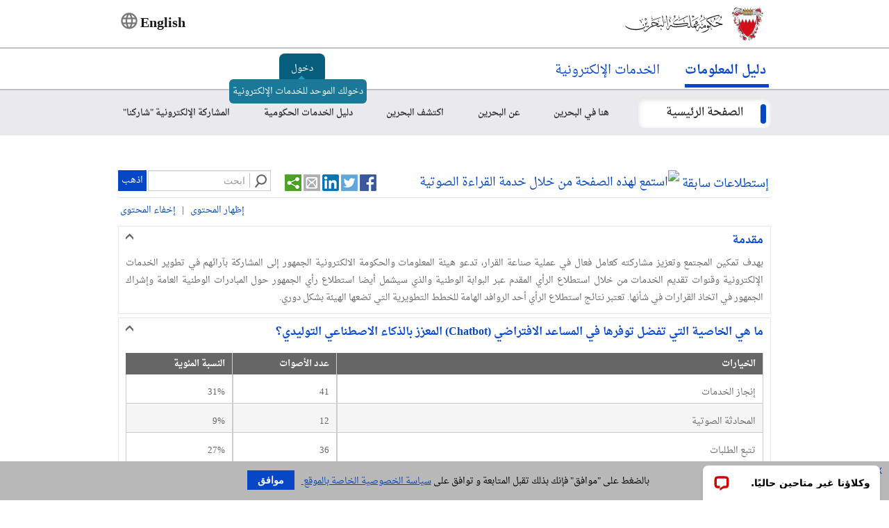

--- FILE ---
content_type: text/html; charset=UTF-8
request_url: https://www.bahrain.bh/wps/portal/ar/!ut/p/z0/LYzLDoIwEAB_pRfOXUBRj_hEovFttBdTYIOr2CIuBv9eTDxOMjNSyZNURr8p10zW6KLlswou0QoC1-t7MewPUwhXu060mEQ-bHoylqoV3HkXov4IYD3ueLA5DrbBcOnCcub_DnR7PlUoVWoNY8PylJjyoisHdGJrFnxFcSeTZ_bhgDUFGRTYlGgy4rpC8aYXJVQQfxyosNCMmWBbUvpy4N-JpM5yZFne1fkLGyqQ2A!!/p0/IZ7_HO061282J0TUF0AOS4HLEH30M0=CZ6_HO061282J0TUF0AOS4HLEH30Q7=MKN9Cf3QFB=GI=/p0/IZ7_HO061282J0TUF0AOS4HLEH30M0=CZ6_HO061282J0TUF0AOS4HLEH30Q7=MK1fwnnw=GK=/
body_size: 129511
content:
<!DOCTYPE html>
<html xmlns="https://www.w3.org/1999/xhtml" xml:lang="ar" lang="ar" dir="rtl">
<head>
<!-- below IE meta tag added to enfore IE browsers to stick to their exact version when viewing the website, without reverting to Quirks mode or going back to older versions.-->
<meta http-equiv="X-UA-Compatible" content="IE=edge" />
<!-- <meta name="viewport" cntent="width=device-width, initial-scale=1.0"> -->
<meta name="viewport" content="width=device-width, initial-scale=1, maximum-scale=1, minimum-scale=1 , user-scalable=no">
<meta name="description" content="البوابة الوطنية للحكومة الإلكترونية - مملكة البحرين، محطة واحدة تسهل الوصول إلى مختلف المعلومات والخدمات الحكومية الإلكترونية."/>
<!-- rel=dynamic-content indicates an element that is replaced with the contents produced by the specified href. 
	 dyn-cs:* URIs are resolved using the WP DynamicContentSpotMappings resource environment provider. These values can
	 also be set using theme metadata if a theme is specified in the URI (e.g. @tl:oid:theme_unique_name). -->
<script type="text/javascript" src="/wps/mypoc/ruxitagentjs_ICA7NQVfhqrux_10327251022105625.js" data-dtconfig="app=3a78b6863fdf1c57|owasp=1|featureHash=ICA7NQVfhqrux|msl=153600|srsr=10000|rdnt=1|uxrgce=1|cuc=iwcjtkof|srms=2,1,0,0%2Ftextarea%2Cinput%2Cselect%2Coption;0%2Fdatalist;0%2Fform%20button;0%2F%5Bdata-dtrum-input%5D;0%2F.data-dtrum-input;1%2F%5Edata%28%28%5C-.%2B%24%29%7C%24%29|mel=100000|expw=1|dpvc=1|md=mdcc1=abody ^rb div.content-wrapper ^rb div.row-fluid.header-info-bar.mar-btm-15 ^rb div.container ^rb div.span7 ^rb div ^rb span|lastModification=1765188511240|postfix=iwcjtkof|tp=500,50,0|srbbv=2|agentUri=/wps/mypoc/ruxitagentjs_ICA7NQVfhqrux_10327251022105625.js|reportUrl=/wps/mypoc/rb_bf79215pgp|rid=RID_588044310|rpid=-423453180|domain=bahrain.bh"></script><link rel="stylesheet" href="/wps/contenthandler/ar/!ut/p/digest!2xNj0CDmT2rVLkYRBdy1rg/sp/mashup:ra:collection?soffset=0&amp;eoffset=19&amp;themeID=ZJ_8HCG1AS01PS880680C9LOG1007&amp;locale=ar&amp;locale=en&amp;mime-type=text%2Fcss&amp;lm=1727851586261&amp;entry=wp_toolbar_common__0.0%3Ahead_css&amp;entry=wp_dialog_css__0.0%3Ahead_css&amp;entry=wp_toolbar_logo__0.0%3Ahead_css&amp;entry=wp_theme_portal_edit_85__0.0%3Ahead_css&amp;entry=wp_theme_portal_85__0.0%3Ahead_css&amp;entry=wp_portlet_css__0.0%3Ahead_css&amp;entry=wp_toolbar_common_actionbar__0.0%3Ahead_css&amp;entry=wp_simple_contextmenu_css__0.0%3Ahead_css&amp;entry=wp_toolbar_actionbar__0.0%3Ahead_css&amp;entry=wp_ic4_wai_resources__0.0%3Ahead_css&amp;entry=wp_toolbar_sitepreview__0.0%3Ahead_css&amp;entry=wp_toolbar_moremenu__0.0%3Ahead_css&amp;entry=wp_status_bar__0.0%3Ahead_css&amp;entry=wp_toolbar_projectmenu__0.0%3Ahead_css&amp;entry=wp_analytics_aggregator__0.0%3Ahead_css&amp;entry=wp_oob_sample_styles__0.0%3Ahead_css" type="text/css"/><link rel="alternate" id="head_css_deferred" href="/wps/contenthandler/ar/!ut/p/digest!2xNj0CDmT2rVLkYRBdy1rg/sp/mashup:ra:collection?soffset=0&amp;eoffset=8&amp;themeID=ZJ_8HCG1AS01PS880680C9LOG1007&amp;locale=ar&amp;locale=en&amp;mime-type=text%2Fcss&amp;lm=1727851584351&amp;entry=wp_contextmenu_css__0.0%3Ahead_css&amp;entry=wp_federated_documents_picker__0.0%3Ahead_css&amp;entry=wp_analytics_tags__0.0%3Ahead_css&amp;entry=wp_dnd_css__0.0%3Ahead_css&amp;entry=wcm_inplaceEdit__0.0%3Ahead_css&amp;entry=wp_content_targeting_cam__0.0%3Ahead_css&amp;deferred=true"/><script type="text/javascript">var djConfig={"baseUrl":"/wps/portal_dojo/v1.7/dojo/","locale":"ar","isDebug":false,"debugAtAllCosts":false,"parseOnLoad":false,"afterOnLoad":false,"has":{"dojo-bidi":true},"modulePaths":{"com":"/wps/themeModules/js/com","ibm":"/wps/themeModules/js/ibm","pagebuilder":"/wps/themeModules/modules/pagebuilder/js","portalclient":"/wps/themeModules/modules/portalclient/js","asa":"/wps/themeModules/modules/asa/js","contentmapping":"/wps/themeModules/modules/contentmapping/js","federation":"/wps/themeModules/modules/federation/js"}};djConfig.locale=djConfig.locale.replace(/_/g, "-").replace(/iw/, "he").toLowerCase();(function(){if (typeof(wpModules) == 'undefined') wpModules = {}; if (typeof(wpModules.state) == 'undefined') wpModules.state = {}; if (typeof(wpModules.state.page) == 'undefined') wpModules.state.page = {};wpModules.state.page._initial=[{"nsuri":"https://www.ibm.com/xmlns/prod/websphere/portal/publicparams","name":"selection","value":["Z6_HO061282J0TUF0AOS4HLEH30Q7"]},{"nsuri":"https://www.ibm.com/xmlns/prod/websphere/portal/publicparams","name":"labelMappings","value":["Z6_HO061282J033E0AO67P7V92680","Z6_HO061282J0TUF0AOS4HLEH30Q7","Z6_02MC1I42J0MM00A8BRLTFC00G3","Z6_HO061282J0TUF0AOS4HLEH30Q7","Z6_000000000000000000000000A0","Z6_HO061282J0TUF0AOS4HLEH30Q7","Z6_HO061282J0TUF0AOS4HLEH30Q7","Z6_000000000000000000000000A0"]},{"nsuri":"https://www.ibm.com/xmlns/prod/websphere/portal/publicparams","name":"expansions","value":["Z6_000000000000000000000000A0","Z6_02MC1I42J0MM00A8BRLTFC00G3","Z6_HO061282J033E0AO67P7V92680"]},{"nsuri":"https://www.ibm.com/xmlns/prod/websphere/portal/publicparams","name":"locale","value":["ar"]}];wpModules.state.page.selectionPath=['Z6_000000000000000000000000A0','Z6_02MC1I42J0MM00A8BRLTFC00G3','Z6_HO061282J033E0AO67P7V92680','Z6_HO061282J0TUF0AOS4HLEH30Q7'];wpModules.state.page.supportsEditMode=true;wpModules.state.page.supportsToolbar=true;wpModules.state.page.path='/wps/portal/ar';wpModules.state.page.protectedPath='/wps/myportal/ar';wpModules.state.page.publicPath='/wps/portal/ar';})();</script><script type="text/javascript" src="/wps/contenthandler/ar/!ut/p/digest!2xNj0CDmT2rVLkYRBdy1rg/mashup/ra:collection?themeID=ZJ_8HCG1AS01PS880680C9LOG1007&amp;locale=ar&amp;locale=en&amp;mime-type=text%2Fjavascript&amp;lm=1727851718091&amp;entry=wp_client_main__0.0%3Ahead_js&amp;entry=wp_client_ext__0.0%3Ahead_js&amp;entry=wp_client_logging__0.0%3Ahead_js&amp;entry=wp_client_tracing__0.0%3Ahead_js&amp;entry=wp_modules__0.0%3Ahead_js&amp;entry=wp_photon_dom__0.0%3Ahead_js&amp;entry=wp_toolbar_common__0.0%3Ahead_js&amp;entry=wp_dialog_util__0.0%3Ahead_js&amp;entry=wp_dialog_draggable__0.0%3Ahead_js&amp;entry=wp_dialog_main__0.0%3Ahead_js&amp;entry=wp_a11y__0.0%3Ahead_js&amp;entry=wp_state_page__0.0%3Ahead_js&amp;entry=wp_theme_portal_85__0.0%3Ahead_js&amp;entry=wp_theme_utils__0.0%3Ahead_js&amp;entry=wp_toolbar_viewframe_validator__0.0%3Ahead_js&amp;entry=wp_analytics_aggregator__0.0%3Ahead_js"></script><link rel="alternate" id="head_js_deferred" href="/wps/contenthandler/ar/!ut/p/digest!a9u35S-GsJR__LxzULIWAA/mashup/ra:collection?themeID=ZJ_8HCG1AS01PS880680C9LOG1007&amp;locale=ar&amp;locale=en&amp;mime-type=text%2Fjavascript&amp;lm=1662630416000&amp;entry=dojo_17__0.0%3Ahead_js&amp;entry=dojo_app_17__0.0%3Ahead_js&amp;entry=dojo_fx_17__0.0%3Ahead_js&amp;entry=dojo_dom_17__0.0%3Ahead_js&amp;entry=dijit_17__0.0%3Ahead_js&amp;entry=dojo_dnd_basic_17__0.0%3Ahead_js&amp;entry=dojo_data_17__0.0%3Ahead_js&amp;entry=dijit_menu_17__0.0%3Ahead_js&amp;entry=dojo_dnd_ext_17__0.0%3Ahead_js&amp;entry=dijit_layout_basic_17__0.0%3Ahead_js&amp;entry=dojox_layout_basic_17__0.0%3Ahead_js&amp;entry=dojo_fmt_17__0.0%3Ahead_js&amp;entry=dijit_tree_17__0.0%3Ahead_js&amp;entry=wp_dnd_namespace__0.0%3Ahead_js&amp;entry=wp_dnd_source__0.0%3Ahead_js&amp;entry=dijit_form_17__0.0%3Ahead_js&amp;entry=dijit_layout_ext_17__0.0%3Ahead_js&amp;entry=wp_client_selector__0.0%3Ahead_js&amp;entry=wp_client_dnd__0.0%3Ahead_js&amp;entry=wp_contextmenu_js__0.0%3Ahead_js&amp;entry=wp_dnd_target__0.0%3Ahead_js&amp;entry=wp_dnd_util__0.0%3Ahead_js&amp;entry=wcm_inplaceEdit__0.0%3Ahead_js&amp;deferred=true"/><link id="JqLR:s3ZTn5" rel="alternate" href="https://www.bahrain.bh/wps/portal/ar/!ut/p/z0/[base64]!!/"><script type="text/javascript">(function() {
	var element = document.getElementById("JqLR:s3ZTn5");
	if (element) {
		wpModules.theme.WindowUtils.baseURL.resolve(element.href);
	}
}());</script><style id="layout-wstate-styles"></style>

<title>مملكة البحرين - بوابة الحكومة الإلكترونية</title>


	<link id="com.ibm.lotus.NavStateUrl" rel="alternate" href="/wps/portal/ar/!ut/p/z0/[base64]!!/" />
	
	<link rel="bookmark" title='الإستطلاعات' href='/wps/portal/ar/!ut/p/z0/[base64]!!/' hreflang="ar"/>


<link href="/wps/contenthandler/en/!ut/p/digest!VjBueQcDg9ZtERuc1v4-zw/dav/fs-type1/themes/PortalPlusMain/images/favicon.ico" rel="shortcut icon" type="image/x-icon" />

<!-- Arabic CSS -->
    <link  href="/wps/contenthandler/ar/!ut/p/digest!VjBueQcDg9ZtERuc1v4-zw/dav/fs-type1/themes/PortalPlusMain/css/bootstrap-rtl-merged.css" rel="stylesheet" type="text/css" />
    <link  href="/wps/contenthandler/ar/!ut/p/digest!VjBueQcDg9ZtERuc1v4-zw/dav/fs-type1/themes/PortalPlusMain/css/portal_plus_merged_arabic.css" rel="stylesheet" type="text/css" />
    <link  href="/wps/contenthandler/ar/!ut/p/digest!VjBueQcDg9ZtERuc1v4-zw/dav/fs-type1/themes/PortalPlusMain/fonts/font-naskh/css/font-naskh.css" rel="stylesheet" type="text/css" />
    <link  href="/wps/contenthandler/ar/!ut/p/digest!VjBueQcDg9ZtERuc1v4-zw/dav/fs-type1/themes/PortalPlusMain/css/law-popup_ar.css" rel="stylesheet" type="text/css" />
<!-- English CSS --><!-- Other CSS -->
<link  href="/wps/contenthandler/ar/!ut/p/digest!VjBueQcDg9ZtERuc1v4-zw/dav/fs-type1/themes/PortalPlusMain/css/bootstrap-datetimepicker.css" rel="stylesheet" type="text/css" />

<!-- Common CSS --><!-- Font Awesome 5 -->
<link  href="/wps/contenthandler/ar/!ut/p/digest!VjBueQcDg9ZtERuc1v4-zw/dav/fs-type1/themes/PortalPlusMain/fonts/font-awesome/css/all.css" rel="stylesheet" type="text/css" media="screen,print" />

<!-- Font Awesome 4 -->
<link  href="/wps/contenthandler/ar/!ut/p/digest!VjBueQcDg9ZtERuc1v4-zw/dav/fs-type1/themes/PortalPlusMain/fonts/font-awesome/css/font-awesome.css" rel="stylesheet" type="text/css" media="screen,print" />
<link  href="https://fonts.googleapis.com/css?family=PT+Sans:400,700" rel="stylesheet" type="text/css" />
<link rel="stylesheet" href="https://fonts.googleapis.com/icon?family=Material+Icons">
<link  href="/wps/contenthandler/ar/!ut/p/digest!VjBueQcDg9ZtERuc1v4-zw/dav/fs-type1/themes/PortalPlusMain/fonts/custom-font-icons/css/custom-icons.css" rel="stylesheet" type="text/css" media="screen,print" />


<script src="/wps/contenthandler/ar/!ut/p/digest!VjBueQcDg9ZtERuc1v4-zw/dav/fs-type1/themes/PortalPlusMain/js/jquery.js" type="text/javascript"></script>
<script src="https://cdnjs.cloudflare.com/ajax/libs/jquery-migrate/3.4.1/jquery-migrate.min.js" integrity="sha512-KgffulL3mxrOsDicgQWA11O6q6oKeWcV00VxgfJw4TcM8XRQT8Df9EsrYxDf7tpVpfl3qcYD96BpyPvA4d1FDQ==" crossorigin="anonymous" referrerpolicy="no-referrer"></script>
<!-- rendering is delegated to the specified href for each locale -->
</head>
<body >	
<div class="content-wrapper">
			

<script type="text/javascript">
	var jsPageName = 'الإستطلاعات';
	var pageType = "";
	var serviceOwner = "";	
</script>


 <div class="full-header-container">
<div class="row-fluid header-info-bar mar-btm-15">
	
	<div class="eupopup eupopup-bottom"></div>
<!--  
	<div id="topBar" class="row-fluid top-bar" style="display:none;">
		<div class="container">
				<div class="top-bar-contnet span12"></div>
		</div>
	</div>
	-->
</div>
  
   <div class="container-fluid header-container">
            <!-- Header -->
            <div class="row-fluid header">
              <div class="container">
                <div class="header-flex">
                  <div class="span8 logo-container">
                  
                      
                        <a href="https://www.bahrain.bh/wps/portal/ar/BNP/HomeNationalPortal">
                            <img class="logo" src='/wps/contenthandler/ar/!ut/p/digest!VjBueQcDg9ZtERuc1v4-zw/dav/fs-type1/themes/PortalPlusMain/images/Logo_ar.svg' alt="شعار مملكة البحرين" />
                        </a>
                    
                        <a href="https://www.bahrain.bh/wps/portal/ar/BNP/HomeNationalPortal">
                            <img class="jubilee" src='/wps/contenthandler/ar/!ut/p/digest!VjBueQcDg9ZtERuc1v4-zw/dav/fs-type1/themes/PortalPlusMain/images/SilverJubilee.svg' alt="شعار مملكة البحرين" />
                        </a>
                    	
                  </div>
                  <div class="span4">
                            <div class="lang-switch-container">
                              
                            <a class="language-select-arabic" title="تغيير اللغة إلى الإنجليزية" href='/wps/portal/en/!ut/p/z0/[base64]!!/'>
                         <span>English<i class="material-icons  lang-switcher-icon"></i></span>
                    </a>
                    	
                  </div>
                  </div>
                </div>
              </div>
            </div>
          </div>
            <!-- Menu Tab -->
            
                <div class="row-fluid header">
              <div class="container">
                <div class="header-flex">
                  <div class="span8 menu-tab-container">
                  
                      <ul class="nav nav-tabs navigation navigation--size1">
                        <!-- National Portal Menu -->
                            <li class="bahaa nav-item dropdown">
                                <a class="nav-link dropdown-toggle nav-link--blue js-dropdown-trigger show active" aria-current="page" href="#" id="dropdownMenuLink" data-bs-toggle="dropdown" aria-expanded="false">
                                دليل المعلومات 
                                </a>
                            </li>
                        <!-- End - National Portal Menu --><!-- Services Portal Menu -->
                            <li class="nav-item dropdown">
                                <a class="nav-link dropdown-toggle nav-link--red js-dropdown-trigger" aria-current="page" href="https://services.bahrain.bh/wps/portal/" id="dropdownMenuLink2" data-bs-toggle="dropdownX" aria-expanded="true">
                                    الخدمات الإلكترونية
                            </a>
                            </li>
                        <!-- Services Portal Menu -->
                    </ul>   
                  </div>
                  <div class="span4">
                  <div class="lang-login-container">
                   				
                            <div class="login-inputs-buttons login">
                                <span class="tooltiptext">دخولك الموحد للخدمات الإلكترونية</span>
                                <!-- | -->
                                <a href="https://bahrain.bh/wps/portal/SignIn" id="login-bar-link-login" class="login-bar-link">
                                    دخول
                                </a>
                            </div>
                        	
              </div>
              </div>
                </div>
              </div>
            </div>
          <!-- Menu -->
          <div class="container-fluid menu">
            <div class="container">
                <div class="row-fluid">
                    <div class="span12">
                        <div class="navbar navbar-inverse">
                            <div class="navbar-inner" id="navbar-inner">
                                <a class="btn btn-navbar" data-toggle="collapse" data-target=".nav-collapse">
                                  <span class="icon-bar"></span>
                                  <span class="icon-bar"></span>
                                  <span class="icon-bar"></span>
                                </a>
                                <div class="nav-collapse collapse">
                                  <ul class="nav">
                                    <li class="active">
                                        <a class="homelink" href="/wps/portal/ar/BNP/HomeNationalPortal" title="الصفحة الرئيسية">
                                            الصفحة الرئيسية
                                        </a>
                                    </li>
                                    <li>
										<a href="https://www.bahrain.bh/wps/portal/ar/BNP/HereInBahrain">هنا في البحرين</a>
                                    </li>
                                    <li>
										<a href="https://www.bahrain.bh/wps/portal/ar/BNP/BahrainAtAGlance">عن البحرين</a></li>
                                    </li>
                                    <li>
                                    	<a href="https://www.bahrain.bh/wps/portal/ar/BNP/ExploreBahrain">اكتشف البحرين</a>
                                    </li>
                                    <li>
                                        <a class="" href="/wps/portal/ar/BNP/ServicesCatalogue/" title="دليل الخدمات الحكومية ">
                                            دليل الخدمات الحكومية 
                                        </a>
                                    </li>
        
                                    <li>
                                        <a class="" href="https://services.bahrain.bh/wps/portal//sharekna/ar/Home/" title="المشاركة الإلكترونية "شاركنا" ">
                                            المشاركة الإلكترونية "شاركنا" 
                                        </a>
                                    </li>
        	
                                  </ul>
                                </div>
                            </div>
                          </div>
                        </div>
                </div>
            </div>
          </div></div><!-- required - do not remove -->
			<div style="display:none" id="portletState">{}</div>
	<div class="row-fluid banner-section-bg banner-section-inner mar-btm-30">
		<div class="container">
			<div class='component-container id-Z7_HO061282J0TUF0AOS4HLEH3066' name='ibmMainContainer' ></div></div>
	</div>
	<div class="container">
		<div class="row-fluid">		
			<div class="main-content">			
				<div class='component-container middle-content left-content span12 id-Z7_HO061282J8RV80AAGI7KDG1KD6' name='left' ><div class='component-control selected asa.portlet.selected id-Z7_HO061282J0TUF0AOS4HLEH30M0' >
		










































	
	



        
        
    

    
    
    


    
    
    
    
        
        
            
                
                    
                    
                       
                        
                            <!-- When navigating to a content page, this script updates the breadcrumb with the current content title--><script>
	thePageName = "إستطلاعات سابقة";
	jsPageName = "إستطلاعات سابقة";
</script>
<script src="https://f1.as.readspeaker.com/script/5668/rs_embhl_v2_ar_ar.js" language="JavaScript1.3" type="text/javascript"></script>
<div align="right" id='xp1'></div>
<!-- RSPEAK_START -->
<div id="rs_read_this">
<div class="span12 headding">
	<div class="span7">
		<a name="skip_to_content" tabindex="0"></a> 
		<h4>
			<span id="headding-title">
				إستطلاعات سابقة
			</span>
<span id="readspeaker_button1" class="rs_skip"><a href="https://app.readspeaker.com/cgi-bin/rsent?customerid=5668&lang=ar_ar&voice=salma22k&speed=100&readid=rs_read_this&url="  style="text-decoration:none; text-transform:none; color:black" class="more" accesskey="L" onclick="readpage(this.href+encodeURIComponent(document.location.href), 'xp1'); return false;">  <img style="border-style: none" src="https://media.readspeaker.com/images/buttons/listen_icons/icon_16px_black.gif" alt="استمع لهذه الصفحة من خلال خدمة القراءة الصوتية"/> </a>
			</span>
		</h4>
	</div>
	<div class="span2 content_social">
		<script type="text/javascript">var addthis_config = {"data_track_clickback":true};</script>
		<script type="text/javascript" src="https://s7.addthis.com/js/250/addthis_widget.js#pubid=ra-4d981a34723d659b"></script>	
		<a href="#" title="فيس بوك" class="addthis_button_facebook soc_icon"><img src="images/facebook_icon.png" width="24" height="24" alt="فيس بوك" /></a>
		<a href="#" title="تويتر" class="addthis_button_twitter soc_icon"><img src="images/twitter_icon.png" width="24" height="24" alt="تويتر" /></a>
		<a href="#" title="لينكد ان" class="addthis_button_linkedin soc_icon"><img src="images/link_in_icon.png" width="24" height="24" alt="لينكد ان" /></a>
		<a href="#" title="ايميل" class="addthis_button_email soc_icon"><img src="images/mail_icon.png" width="24" height="24" alt="ايميل" /></a>
		<a href="#" title="مشاركة" class="addthis_button_compact soc_icon"><img src="images/share_icon.png" width="24" height="24" alt="مشاركة" /></a>
	</div>
	<div class="span3">
		<div id="errordiv" class="search-error-msg" style="display: none;"></div>
<div class="search_container displayDiv2">
    <label for="ext_searchvalue" style="display:none">ابحث</label>
    <input class="main-search-small default-placeholder" id="ext_searchvalue" placeholder="ابحث" autocomplete="off" type="text">
    <div class="search_icon"></div>
    <a href="#" class="go-btn" id="extSearchLink">اذهب</a>
    <div class="search_text" style="display: none;">ابحث في  الخدمات الإلكترونية ، المعلومات ، الوزارات...</div>
    <div class="clearfix"></div>
</div>
<script>
		var errormessageenglishonly = '';
		var errormessagearabiconly = '';
		var externalsearchURL = 'https://services.bahrain.bh/wps/portal/searchhome';
		
		
		var locLang = '';
		
		$(document).ready(function() {
		locLang = ibmPortalConfig.locale;
		
			if (locLang == 'ar') {
				externalsearchURL = externalsearchURL + 'ar';
			}	
		
			var regxp_ar = {
				rexp: /^[-\u0600-\u06FF0-9+ ']*$/
			};
			
			var regxp_en = {
				rexp: /^[-A-Z0-9a-z+ ']*$/
			};
			
			var regExpression;
			var illegal_chars_re_ = /[ \/(){}&|\\\"\000]/g;
		
		
			var regExpression = /^[-A-Z0-9a-z+ ']*$/;
			
			if (locLang == 'ar') {
				regExpression = regxp_ar.rexp;
			} 
			else {
				regExpression = regxp_en.rexp;
			}
		
			$('.default-placeholder').each(function() {
				var default_placeholder = this.placeholder;
				$(this).focus(function() {
					if (this.placeholder == default_placeholder) {
						this.placeholder = '';
					}
				});
				$(this).blur(function() {
					if (this.placeholder == '') {
						this.placeholder = default_placeholder;
					}
				});
			});
		
		
			$('.search_text').hide();
		
			$('.main-search-small').focus(function() {
				$('.search_text').fadeIn('slow');
			}).blur(function() {
				$('.search_text').fadeOut('slow');
			});
		
		
			$("#extSearchLink").click(insertExtSearchClick);
		
			$("#ext_searchvalue").keypress(function(e) {
		
				$('div#errordiv').css("display", "none");
				if (e.keyCode == 13) {
					e.preventDefault();
					insertExtSearchClick();
					return false;
				} 
				else {
				}
			});
		
			$("#ext_searchvalue").blur(function() {
				sanitize(this);
			});
		
		
			function sanitizeWithSelection(o) {
				var startCaretPos = getSelectionStart(o),
					endCaretPos = getSelectionEnd(o),
					temp = "",
					testPlusChar = "",
					selectionCharInfo = [];
		
				//records selection information for each char
				for (i = 0; i < o.value.length; i++) {
					if (startCaretPos > i) {
						selectionCharInfo[i] = 'beforeSelection';
					} 
					else if ((startCaretPos <= i) && (endCaretPos > i)) {
						selectionCharInfo[i] = 'inSelection';
					}
				}
		
				for (i = 0; i < o.value.length; i++) {
					var iPlusOne = i + 1;
					testPlusChar += o.value.substring(i, iPlusOne);
					if ((!regExpression.test(testPlusChar))) {
						var lastChar = testPlusChar.length - 1;
						temp = testPlusChar.substring(0, lastChar);
						testPlusChar = temp;
						if (selectionCharInfo[i] == 'beforeSelection') {
							startCaretPos = startCaretPos - 1;
							endCaretPos = endCaretPos - 1;
						} 
						else if (selectionCharInfo[i] == 'inSelection') {
							endCaretPos = endCaretPos - 1;
						}
					}
				}
				o.value = testPlusChar;
				setSelectionRange(o, startCaretPos, endCaretPos);
			}
		
		
			function sanitize(o) {
				var temp = "",
					testPlusChar = "";
				$('div#errordiv').css("display", "none");
				for (i = 0; i < o.value.length; i++) {
					var iPlusOne = i + 1;
					testPlusChar += o.value.substring(i, iPlusOne);

				}
				o.value = testPlusChar;
			}
		
			function getSelectionStart(o) {
				if (o.createTextRange) {
					var r = document.selection.createRange().duplicate()
					r.moveEnd('character', o.value.length)
					if (r.text == '') return o.value.length
					return o.value.lastIndexOf(r.text)
				} else return o.selectionStart
			}
		
		
			function getSelectionEnd(o) {
				if (o.createTextRange) {
					var r = document.selection.createRange().duplicate()
					r.moveStart('character', -o.value.length)
					return r.text.length
				} else return o.selectionEnd
			}
		
		
			function setSelectionRange(input, selectionStart, selectionEnd) {
				if (input.setSelectionRange) {
					input.focus();
					input.setSelectionRange(selectionStart, selectionEnd);
				} 
				else if (input.createTextRange) {
					var range = input.createTextRange();
					range.collapse(true);
					range.moveEnd('character', selectionEnd);
					range.moveStart('character', selectionStart);
					range.select();
				}
			}		
		
		
			function insertExtSearchClick() {	
				$('div#viewmorediv').css("display", "none");
				istopmenuserach = false;
				topmenuserachQ = '';
				var searchQString = $("#ext_searchvalue").val();
				extSearch(searchQString);
				return false;
			}
		
		
			function extSearch(searchQString) {
				$('div#entersearchdiv').css("display", "none");
				
				if (!searchQString || searchQString == '') {
					return false;
				} 
				else {
		
					searchQString = searchQString.replace(/^\s+|\s+$/g, "");
		
					if (searchQString == '') {
						return false;
					}
				}		
		
				var searchQStringEncoded = searchQString;
		
				searchQStringEncoded = encodeURIComponent(searchQStringEncoded);
		
				window.location.href = externalsearchURL + "?searchparamrequest=" + searchQStringEncoded
			}		
		
		});
</script>
	</div>	
</div>
<div class="span12 bucont">
<ul class="exp_col">
	<li class="expand_all"><a href="javascript:void(0)">إظهار المحتوى</a></li>
	<li>|</li>
	<li class="collapse_all"><a href="javascript:void(0)">إخفاء المحتوى</a></li>
</ul>
<div class="expand_group">
<div id="div0" class="expan_list">
	<h4 class="expand_head">
		<a href="javascript:void(0)">
		مقدمة
		</a>
	</h4>
	<div class="expand_content txt-justified" id="contentTableId">بهدف تمكين المجتمع وتعزيز مشاركته كعامل فعال في عملية صناعة القرار، تدعو هيئة المعلومات والحكومة الالكترونية الجمهور إلى المشاركة بآرائهم في تطوير الخدمات الإلكترونية وقنوات تقديم الخدمات من خلال استطلاع الرأي المقدم عبر البوابة الوطنية والذي سيشمل أيضا استطلاع رأي الجمهور حول المبادرات الوطنية العامة وإشراك الجمهور في اتخاذ القرارات في شأنها. تعتبر نتائج استطلاع الرأي أحد الروافد الهامة للخطط التطويرية التي تضعها الهيئة بشكل دوري.</div>
</div><div id="div1" class="expan_list">
<h4 class="expand_head">
<a href="javascript:void(0)">
ما هي الخاصية التي تفضل توفرها في المساعد الافتراضي (Chatbot) المعزز بالذكاء الاصطناعي التوليدي؟</a></h4>
<div class="expand_content txt-justified" id="contentTableId">
<p dir="rtl"><div class="tdt">
<div class="VSTable">
<div class="VSTableBody">
<div class="VSTableRow">
<div class="VSTableHead">الخيارات</div>
<div class="VSTableHead">عدد الأصوات</div>
<div class="VSTableHead">النسبة المئوية</div>
</div><div class="VSTableRow">
<div class="VSTableCell"><p dir="rtl">إنجاز الخدمات</p>
</div>
<div class="VSTableCell"><p dir="ltr">41</p>
</div>
<div class="VSTableCell"><p dir="ltr">31%</p>
</div>
</div><div class="VSTableRow">
<div class="VSTableCell"><p dir="rtl">المحادثة الصوتية</p>
</div>
<div class="VSTableCell"><p dir="ltr">12</p>
</div>
<div class="VSTableCell"><p dir="ltr">9%</p>
</div>
</div><div class="VSTableRow">
<div class="VSTableCell"><p dir="rtl">تتبع الطلبات&nbsp;</p>
</div>
<div class="VSTableCell"><p dir="ltr">36</p>
</div>
<div class="VSTableCell"><p dir="ltr">27%</p>
</div>
</div><div class="VSTableRow">
<div class="VSTableCell"><p dir="rtl">تحويل المحادثة إلى موظف الخدمة بمركز اتصال الخدمات الحكومية</p>
</div>
<div class="VSTableCell"><p dir="ltr">42</p>
</div>
<div class="VSTableCell"><p dir="ltr">32%</p>
</div>
</div></div>
</div>
</div>

<style>

.VSTable{
	display: table;
	width: 100%;
}
.VSTableRow {
	display: table-row;
 }
 .VSTableRow:nth-child(odd) {
	background: #f5f5f5;
}
                   
.VSTableHeading {
	background-color: #EEE;
	display: table-header-group;
}
.VSTableHead {
        background-color: #666666;
	display: table-cell;
	padding: 3px 10px;
        text-align: right;
        font-weight: bold;
        color: #FFF;
        border-right: 1px solid #ccc;
}
.VSTableCell {
	display: table-cell;
	padding: 3px 10px;
        text-align: center;
        border-bottom: 1px solid #ccc;
        border-right: 0.1px solid #ccc;
        border-left: 0.1px solid #ccc;
}
.VSTableHeading {
	background-color: #EEE;
	display: table-header-group;
	font-weight: bold;
}
.VSTableFoot {
	background-color: #EEE;
	display: table-footer-group;
	font-weight: bold;
}
.VSTableBody {
	display: table-row-group;
}

.tdt {
overflow: auto;

}
</style></p>

<p dir="rtl">&nbsp;</p>

<p dir="rtl">العدد الكلي للأصوات: <b>131</b></p>

<p dir="ltr" style="direction: rtl;">أكتوبر 2025 - يناير 2026</p>

</div>
	
</div><div id="div2" class="expan_list">
<h4 class="expand_head">
<a href="javascript:void(0)">
ما هي الخدمات أو المميزات التي تود إضافتها على تطبيق حكومتي (MyGov app)؟</a></h4>
<div class="expand_content txt-justified" id="contentTableId">
<p dir="rtl"><div class="tdt">
<div class="VSTable">
<div class="VSTableBody">
<div class="VSTableRow">
<div class="VSTableHead">الخيارات</div>
<div class="VSTableHead">عدد الأصوات</div>
<div class="VSTableHead">النسبة المئوية</div>
</div><div class="VSTableRow">
<div class="VSTableCell"><p dir="rtl">تحويل ملكية المركبات</p>
</div>
<div class="VSTableCell"><p dir="ltr">29</p>
</div>
<div class="VSTableCell"><p dir="ltr">32%</p>
</div>
</div><div class="VSTableRow">
<div class="VSTableCell"><p dir="rtl">خدمات الدفع الموحد</p>
</div>
<div class="VSTableCell"><p dir="ltr">7</p>
</div>
<div class="VSTableCell"><p dir="ltr">8%</p>
</div>
</div><div class="VSTableRow">
<div class="VSTableCell"><p dir="rtl">حجز المواعيد الطبية</p>
</div>
<div class="VSTableCell"><p dir="ltr">13</p>
</div>
<div class="VSTableCell"><p dir="ltr">14%</p>
</div>
</div><div class="VSTableRow">
<div class="VSTableCell"><p dir="rtl">مواقيت الصلاة</p>
</div>
<div class="VSTableCell"><p dir="ltr">19</p>
</div>
<div class="VSTableCell"><p dir="ltr">21%</p>
</div>
</div><div class="VSTableRow">
<div class="VSTableCell"><p dir="rtl">عرض وتجديد جواز سفر الأبناء</p>
</div>
<div class="VSTableCell"><p dir="ltr">14</p>
</div>
<div class="VSTableCell"><p dir="ltr">15%</p>
</div>
</div><div class="VSTableRow">
<div class="VSTableCell"><p dir="rtl">خدمات العمالة المنزلية (خدمات إدارة التصاريح للعمالة المنزلية ومواعيد الفحص الطبي)</p>
</div>
<div class="VSTableCell"><p dir="ltr">9</p>
</div>
<div class="VSTableCell"><p dir="ltr">10%</p>
</div>
</div></div>
</div>
</div>

<style>

.VSTable{
	display: table;
	width: 100%;
}
.VSTableRow {
	display: table-row;
 }
 .VSTableRow:nth-child(odd) {
	background: #f5f5f5;
}
                   
.VSTableHeading {
	background-color: #EEE;
	display: table-header-group;
}
.VSTableHead {
        background-color: #666666;
	display: table-cell;
	padding: 3px 10px;
        text-align: right;
        font-weight: bold;
        color: #FFF;
        border-right: 1px solid #ccc;
}
.VSTableCell {
	display: table-cell;
	padding: 3px 10px;
        text-align: center;
        border-bottom: 1px solid #ccc;
        border-right: 0.1px solid #ccc;
        border-left: 0.1px solid #ccc;
}
.VSTableHeading {
	background-color: #EEE;
	display: table-header-group;
	font-weight: bold;
}
.VSTableFoot {
	background-color: #EEE;
	display: table-footer-group;
	font-weight: bold;
}
.VSTableBody {
	display: table-row-group;
}

.tdt {
overflow: auto;

}
</style></p>

<p dir="rtl">&nbsp;</p>

<p dir="rtl">العدد الكلي للأصوات: <b>91</b></p>

<p dir="ltr" style="direction: rtl;">أغسطس 2025 - أكتوبر 2025</p>

</div>
	
</div><div id="div3" class="expan_list">
<h4 class="expand_head">
<a href="javascript:void(0)">
ما مدى رضاك عن عملية التسجيل في تطبيق المفتاح الإلكتروني المطور 2.0 eKey؟</a></h4>
<div class="expand_content txt-justified" id="contentTableId">
<p dir="rtl"><div class="tdt">
<div class="VSTable">
<div class="VSTableBody">
<div class="VSTableRow">
<div class="VSTableHead">الخيارات</div>
<div class="VSTableHead">عدد الأصوات</div>
<div class="VSTableHead">النسبة المئوية</div>
</div><div class="VSTableRow">
<div class="VSTableCell"><p dir="rtl">راضٍ جدًا</p>
</div>
<div class="VSTableCell"><p dir="ltr">260</p>
</div>
<div class="VSTableCell"><p dir="ltr">73%</p>
</div>
</div><div class="VSTableRow">
<div class="VSTableCell"><p dir="rtl">راضٍ</p>
</div>
<div class="VSTableCell"><p dir="ltr">40</p>
</div>
<div class="VSTableCell"><p dir="ltr">11%</p>
</div>
</div><div class="VSTableRow">
<div class="VSTableCell"><p dir="rtl">محايد</p>
</div>
<div class="VSTableCell"><p dir="ltr">16</p>
</div>
<div class="VSTableCell"><p dir="ltr">4%</p>
</div>
</div><div class="VSTableRow">
<div class="VSTableCell"><p dir="rtl">غير راضٍ</p>
</div>
<div class="VSTableCell"><p dir="ltr">27</p>
</div>
<div class="VSTableCell"><p dir="ltr">7%</p>
</div>
</div><div class="VSTableRow">
<div class="VSTableCell"><p dir="rtl">لا أعلم عنه شيئا</p>
</div>
<div class="VSTableCell"><p dir="ltr">13</p>
</div>
<div class="VSTableCell"><p dir="ltr">3%</p>
</div>
</div></div>
</div>
</div>

<style>

.VSTable{
	display: table;
	width: 100%;
}
.VSTableRow {
	display: table-row;
 }
 .VSTableRow:nth-child(odd) {
	background: #f5f5f5;
}
                   
.VSTableHeading {
	background-color: #EEE;
	display: table-header-group;
}
.VSTableHead {
        background-color: #666666;
	display: table-cell;
	padding: 3px 10px;
        text-align: right;
        font-weight: bold;
        color: #FFF;
        border-right: 1px solid #ccc;
}
.VSTableCell {
	display: table-cell;
	padding: 3px 10px;
        text-align: center;
        border-bottom: 1px solid #ccc;
        border-right: 0.1px solid #ccc;
        border-left: 0.1px solid #ccc;
}
.VSTableHeading {
	background-color: #EEE;
	display: table-header-group;
	font-weight: bold;
}
.VSTableFoot {
	background-color: #EEE;
	display: table-footer-group;
	font-weight: bold;
}
.VSTableBody {
	display: table-row-group;
}

.tdt {
overflow: auto;

}
</style></p>

<p dir="rtl">&nbsp;</p>

<p dir="rtl">العدد الكلي للأصوات: <b>356</b></p>

<p dir="ltr" style="direction: rtl;">مايو 2025 - يوليو 2025</p>

<p dir="ltr" style="direction: rtl;">&nbsp;</p>

<p dir="ltr" style="direction: rtl;"><strong>الإجراءات المتخذة</strong>:&nbsp;نشكر جميع من شارك في استطلاعنا حول تطبيق المفتاح الإلكتروني 2.0 المطور “<a href="https://services.bahrain.bh/wps/portal/ar/BSP/GSX-UI-AllApps/GSX-UI-AppDetails?appID=24" target="_blank"  rel="noopener noreferrer">eKey&nbsp;2.0</a>” ، الذي يوفّر نظام رقمي لتسجيل الدخول الموحد للمواطنين والمقيمين، مما يتيح لهم الوصول إلى مجموعة واسعة من الخدمات الإلكترونية الحكومية والخاصة عبر التطبيق ، باستخدام تقنية التعرف على الوجه المتقدمة لتسجيل الدخول دون الحاجة لكلمة مرور، بما يسهم في تبسيط تجربة المستخدم وتعزيز الأمان.</p>

<p dir="RTL">قامت نتائج الاستطلاع بقياس رضا المستخدمين عن عملية التسجيل في تطبيق “eKey 2.0” المطوّر حيث أظهرت النتائج أن معظم المشاركين كانت لديهم تجربة إيجابية. ولتقديم دعم إضافي للمستخدمين من مختلف الخلفيات وجعل عملية التسجيل أكثر سلاسة، قمنا <a href="https://www.youtube.com/watch?v=X4ZX8RYLKCA" target="_blank"  rel="noopener noreferrer">بإطلاق&nbsp;دليل&nbsp;مرئي&nbsp;لشرح&nbsp;عميلة&nbsp;التسجيل&nbsp;خطوة&nbsp;بخطوة</a> باللغتين العربية وا<a href="https://www.youtube.com/watch?v=_Yqn03g2ZxM" target="_blank"  rel="noopener noreferrer">لإنجليزية</a>، وتم انشاء فريق دعم متخصص لمساعدة المستخدمين في التسجيل.</p>

<p dir="RTL">نقدّر آراءكم وملاحظاتكم، ونؤكد التزامنا المستمر بتطوير التطبيقات والخدمات الحكومية لضمان تجربة مستخدم سلسة ومتكاملة، بما يتماشى مع رؤية مملكة البحرين للتحول الرقمي.</p>

</div>
	
</div><div id="div4" class="expan_list">
<h4 class="expand_head">
<a href="javascript:void(0)">
ما هي الميزة الأكثر فائدة بالنسبة لك في تطبيق &quot;حكومتي&quot;؟</a></h4>
<div class="expand_content txt-justified" id="contentTableId">
<p dir="rtl"><div class="tdt">
<div class="VSTable">
<div class="VSTableBody">
<div class="VSTableRow">
<div class="VSTableHead">الخيارات</div>
<div class="VSTableHead">عدد الأصوات</div>
<div class="VSTableHead">النسبة المئوية</div>
</div><div class="VSTableRow">
<div class="VSTableCell"><p dir="ltr">بطاقاتي</p>
</div>
<div class="VSTableCell"><p dir="ltr">48</p>
</div>
<div class="VSTableCell"><p dir="ltr">26%</p>
</div>
</div><div class="VSTableRow">
<div class="VSTableCell"><p dir="rtl">مواعيدي</p>
</div>
<div class="VSTableCell"><p dir="ltr">10</p>
</div>
<div class="VSTableCell"><p dir="ltr">5%</p>
</div>
</div><div class="VSTableRow">
<div class="VSTableCell"><p dir="rtl">شهاداتي</p>
</div>
<div class="VSTableCell"><p dir="ltr">19</p>
</div>
<div class="VSTableCell"><p dir="ltr">10%</p>
</div>
</div><div class="VSTableRow">
<div class="VSTableCell"><p dir="rtl">تخويلاتي الإلكترونية</p>
</div>
<div class="VSTableCell"><p dir="ltr">6</p>
</div>
<div class="VSTableCell"><p dir="ltr">3%</p>
</div>
</div><div class="VSTableRow">
<div class="VSTableCell"><p dir="ltr">أبنائي</p>
</div>
<div class="VSTableCell"><p dir="ltr">9</p>
</div>
<div class="VSTableCell"><p dir="ltr">4%</p>
</div>
</div><div class="VSTableRow">
<div class="VSTableCell"><p dir="ltr">الخدمات الإلكترونية</p>
</div>
<div class="VSTableCell"><p dir="ltr">81</p>
</div>
<div class="VSTableCell"><p dir="ltr">44%</p>
</div>
</div><div class="VSTableRow">
<div class="VSTableCell"><p dir="ltr">الإشعارات الحكومية</p>
</div>
<div class="VSTableCell"><p dir="ltr">9</p>
</div>
<div class="VSTableCell"><p dir="ltr">4%</p>
</div>
</div></div>
</div>
</div>

<style>

.VSTable{
	display: table;
	width: 100%;
}
.VSTableRow {
	display: table-row;
 }
 .VSTableRow:nth-child(odd) {
	background: #f5f5f5;
}
                   
.VSTableHeading {
	background-color: #EEE;
	display: table-header-group;
}
.VSTableHead {
        background-color: #666666;
	display: table-cell;
	padding: 3px 10px;
        text-align: right;
        font-weight: bold;
        color: #FFF;
        border-right: 1px solid #ccc;
}
.VSTableCell {
	display: table-cell;
	padding: 3px 10px;
        text-align: center;
        border-bottom: 1px solid #ccc;
        border-right: 0.1px solid #ccc;
        border-left: 0.1px solid #ccc;
}
.VSTableHeading {
	background-color: #EEE;
	display: table-header-group;
	font-weight: bold;
}
.VSTableFoot {
	background-color: #EEE;
	display: table-footer-group;
	font-weight: bold;
}
.VSTableBody {
	display: table-row-group;
}

.tdt {
overflow: auto;

}
</style></p>

<p dir="rtl">&nbsp;</p>

<p dir="rtl">العدد الكلي للأصوات: <b>182</b></p>

<p dir="ltr" style="direction: rtl;">فبراير 2025 - أبريل&nbsp;2025</p>

<p dir="ltr" style="direction: rtl;"><strong>الإجراءات المتخذة</strong>:&nbsp; قدمت نتائج الاستطلاع رؤى قيّمة حول استخدام ميزات تطبيق "<a href="https://services.bahrain.bh/wps/portal/ar/BSP/GSX-UI-AllApps/GSX-UI-AppDetails?appID=25" target="_blank"  rel="noopener noreferrer">حكومتي</a>"، والذي يُعد أول تطبيق متكامل للأجهزة الذكية في مملكة البحرين، حيث يتيح للمستخدمين الوصول إلى الخدمات المقدمة من مختلف الجهات الحكومية والخاصة من خلال منصة موحدة. وقد أظهرت النتائج أن 44٪ من مستخدمي تطبيق "حكومتي" صوّتوا بأن ميزة الخدمات الإلكترونية هي الأكثر فائدة بالنسبة لهم، تليها ميزة "بطاقاتي" بنسبة 26٪ من الأصوات، في حين شكّلت الميزات الخمس المتبقية مجتمعة ما نسبته 30٪ من إجمالي الأصوات.</p>

<p dir="ltr" style="direction: rtl;">واستنادًا إلى هذه النتائج، بادرت <a href="https://www.iga.gov.bh/" target="_blank"  rel="noopener noreferrer">هيئة&nbsp;المعلومات&nbsp;والحكومة&nbsp;الإلكترونية</a> على إضافة المزيد من الخدمات الإلكترونية إلى تطبيق "حكومتي" من خلال نقل الخدمات من التطبيقات الحكومية الحالية، بهدف تقديم تجربة استخدام أفضل، وزيادة عدد الخدمات المتاحة، وتقليل عدد التطبيقات التي يتعامل معها المستخدم. كما تم تطوير ميزة "أبنائي" التي تتيح حاليًا عرض بطاقة هوية الطفل، لتشمل إمكانية عرض جواز السفر وشهادة الميلاد، مما يوفر راحة أكبر لأولياء الأمور.</p>

<p dir="RTL">نعمل بشكل مستمر على مراقبة استخدام جميع التطبيقات الحكومية بهدف تطوير خدمات جديدة وتحسين التطبيقات الحالية بما يتماشى مع مبادرات التحول الرقمي في المملكة، وبما يسهم في تسهيل حياة المواطنين والمقيمين في البحرين.</p>

</div>
	
</div><div id="div5" class="expan_list">
<h4 class="expand_head">
<a href="javascript:void(0)">
هل استخدمت تطبيق &quot;مواعيد&quot; الجديد للأجهزة الذكية لتوفير وقتك عند حاجتك لزيارة أحد مراكز الخدمات الحكومية داخل مملكة البحرين؟</a></h4>
<div class="expand_content txt-justified" id="contentTableId">
<p dir="rtl"><div class="tdt">
<div class="VSTable">
<div class="VSTableBody">
<div class="VSTableRow">
<div class="VSTableHead">الخيارات</div>
<div class="VSTableHead">عدد الأصوات</div>
<div class="VSTableHead">النسبة المئوية</div>
</div><div class="VSTableRow">
<div class="VSTableCell"><p dir="ltr">نعم</p>
</div>
<div class="VSTableCell"><p dir="ltr">36</p>
</div>
<div class="VSTableCell"><p dir="ltr">54%</p>
</div>
</div><div class="VSTableRow">
<div class="VSTableCell"><p dir="ltr" style="direction: rtl; ">لا</p>
</div>
<div class="VSTableCell"><p dir="ltr">12</p>
</div>
<div class="VSTableCell"><p dir="ltr">18%</p>
</div>
</div><div class="VSTableRow">
<div class="VSTableCell"><p dir="ltr" style="text-align: right;">لا أعلم عنه شيئًا</p>
</div>
<div class="VSTableCell"><p dir="ltr">18</p>
</div>
<div class="VSTableCell"><p dir="ltr">27%</p>
</div>
</div></div>
</div>
</div>

<style>

.VSTable{
	display: table;
	width: 100%;
}
.VSTableRow {
	display: table-row;
 }
 .VSTableRow:nth-child(odd) {
	background: #f5f5f5;
}
                   
.VSTableHeading {
	background-color: #EEE;
	display: table-header-group;
}
.VSTableHead {
        background-color: #666666;
	display: table-cell;
	padding: 3px 10px;
        text-align: right;
        font-weight: bold;
        color: #FFF;
        border-right: 1px solid #ccc;
}
.VSTableCell {
	display: table-cell;
	padding: 3px 10px;
        text-align: center;
        border-bottom: 1px solid #ccc;
        border-right: 0.1px solid #ccc;
        border-left: 0.1px solid #ccc;
}
.VSTableHeading {
	background-color: #EEE;
	display: table-header-group;
	font-weight: bold;
}
.VSTableFoot {
	background-color: #EEE;
	display: table-footer-group;
	font-weight: bold;
}
.VSTableBody {
	display: table-row-group;
}

.tdt {
overflow: auto;

}
</style></p>

<p dir="rtl">&nbsp;</p>

<p dir="rtl">العدد الكلي للأصوات: <b>66</b></p>

<p dir="ltr" style="direction: rtl;">ديسمبر 2024 &nbsp;- يناير 2025</p>

<p dir="ltr" style="direction: rtl;">&nbsp;</p>

<p dir="ltr" style="direction: rtl;"><strong>الإجراءات المتخذة</strong>:&nbsp;قدمت نتائج الاستطلاع مدى استخدام الجمهور لتطبيق "<a href="https://services.bahrain.bh/wps/portal/ar/BSP/GSX-UI-AllApps/GSX-UI-AppDetails?appID=23" target="_blank"  rel="noopener noreferrer">مواعيد</a>" لحجز المواعيد في مراكز الخدمات الحكومية. وأظهرت النتائج ان أكثر من نصف العملاء استخدموا تطبيق "مواعيد" لحجز موعد لزيارة أحد مراكز الخدمات الحكومية. وقد تمت إضافة المزيد من الجهات الحكومية إلى تطبيق مواعيد مما يوفر للعملاء اختيار المزيد من المراكز الحكومية. ويوفر تطبيق مواعيد حاليًا 15 جهة حكومية وسيتم إضافة المزيد من الجهات الحكومية قريبًا. كما يمكن الآن عرض المواعيد المحجوزة عبر تطبيق مواعيد في تطبيق "<a href="https://services.bahrain.bh/wps/portal/ar/BSP/GSX-UI-AllApps/GSX-UI-AppDetails?appID=25" target="_blank"  rel="noopener noreferrer">حكومتي</a>" الذي تم تدشينه مؤخراً، حيث يتيح تطبيق حكومتي للمستخدمين إمكانية الوصول إلى الخدمات التي تقدمها مختلف الجهات الحكومية والخاصة من خلال منصة موحدة.</p>

<p dir="ltr" style="direction: rtl; ">نقوم بمتابعة استخدام التطبيقات باستمرار بهدف تطوير المزيد من الخدمات الجديدة للتطبيقات والعمل على تحسين التطبيقات الحالية بما يتماشى مع مبادرات التحول الرقمي في المملكة وتسهيل الحياة على المواطنين والمقيمين في مملكة البحرين.</p>

</div>
	
</div>      <div class="row-fluid mar-top-25">
        <div class="span12 paging-row">
          <ul class="pagination-wcm"  aria-label="Page Navigation">
<li><span class="inactive">الاولى</span></li><li><span class="inactive">السابق</span></li><li>1</li><li><a href="p0/IZ7_HO061282J0TUF0AOS4HLEH30M0=CZ6_HO061282J0TUF0AOS4HLEH30Q7=MKAo2uRg=GB=/" title="اذهب للصفحة 2" id="pc1768624971030_linkToPage_2">2</a></li><li><a href="p0/IZ7_HO061282J0TUF0AOS4HLEH30M0=CZ6_HO061282J0TUF0AOS4HLEH30Q7=MKAo2uRg=GC=/" title="اذهب للصفحة 3" id="pc1768624971030_linkToPage_3">3</a></li><li><a href="p0/IZ7_HO061282J0TUF0AOS4HLEH30M0=CZ6_HO061282J0TUF0AOS4HLEH30Q7=MKAo2uRg=GD=/" title="اذهب للصفحة 4" id="pc1768624971030_linkToPage_4">4</a></li><li><a href="p0/IZ7_HO061282J0TUF0AOS4HLEH30M0=CZ6_HO061282J0TUF0AOS4HLEH30Q7=MKAo2uRg=GE=/" title="اذهب للصفحة 5" id="pc1768624971030_linkToPage_5">5</a></li><li><a href="p0/IZ7_HO061282J0TUF0AOS4HLEH30M0=CZ6_HO061282J0TUF0AOS4HLEH30Q7=MKAo2uRg=GF=/" title="اذهب للصفحة 6" id="pc1768624971030_linkToPage_6">6</a></li><li><a href="p0/IZ7_HO061282J0TUF0AOS4HLEH30M0=CZ6_HO061282J0TUF0AOS4HLEH30Q7=MKAo2uRg=GG=/" title="اذهب للصفحة 7" id="pc1768624971030_linkToPage_7">7</a></li><li><a href="p0/IZ7_HO061282J0TUF0AOS4HLEH30M0=CZ6_HO061282J0TUF0AOS4HLEH30Q7=MKAo2uRg=GH=/" title="اذهب للصفحة 8" id="pc1768624971030_linkToPage_8">8</a></li><li><a href="p0/IZ7_HO061282J0TUF0AOS4HLEH30M0=CZ6_HO061282J0TUF0AOS4HLEH30Q7=MKAo2uRg=GI=/" title="اذهب للصفحة 9" id="pc1768624971030_linkToPage_9">9</a></li><li><a href="p0/IZ7_HO061282J0TUF0AOS4HLEH30M0=CZ6_HO061282J0TUF0AOS4HLEH30Q7=MKAo2uRg=GJ=/" title="اذهب للصفحة 10" id="pc1768624971030_linkToPage_10">10</a></li><li><a href="p0/IZ7_HO061282J0TUF0AOS4HLEH30M0=CZ6_HO061282J0TUF0AOS4HLEH30Q7=MKAo2uRg=GK=/" title="اذهب الى الصفحة التالية" id="pc1768624971030_nextPage">التالي</a></li><li><a href="p0/IZ7_HO061282J0TUF0AOS4HLEH30M0=CZ6_HO061282J0TUF0AOS4HLEH30Q7=MKAo2uRg=GL=/" title="اذهب الى آخر صفحة" id="pc1768624971030_lastPage">الأخيرة</a>          </ul>
        </div>
      </div>

</div></div></div>
<!-- RSPEAK_STOP -->

     <script type="text/javascript">
            svgeezy.init(false, 'png');
        </script>
    
    <script type="text/javascript">
    $(document).ready(function () {
        $('#horizontalTab').easyResponsiveTabs({
            type: 'default', //Types: default, vertical, accordion           
            width: 'auto', //auto or any width like 600px
            fit: true   // 100% fit in a container
        });
		
		$('.resp-tabs-container .carousel, .footer-c .carousel').each(function(){
        $(this).carousel({
            pause: true,
            interval: false
          }); 
        });
		
		$('.carousel').each(function(){
        $(this).carousel();

        var carousel = $(this).data('carousel');
        carousel.pause();

        

        // Override the bootstrap carousel prototype function, adding a different one won't work (it'll work only for the first slide)
        carousel.cycle = function (e) {
            if (!e) this.paused = false
            if (this.interval) clearInterval(this.interval);
            this.options.interval
            && !this.paused
            && (this.interval = setInterval($.proxy(this.prev, this), this.options.interval))
            return this;
        };

        carousel.cycle();
    });
		
		
		
		if(navigator.appName == 'Microsoft Internet Explorer'){
		 // $('.eservice-carousel .thumbnails li:nth-child(4)').css({'position':'absolute', 'top':'90px'});
		//  $('.eservice-carousel .thumbnails li:nth-child(4)').css({'margin-right':'10px'});
		  $('.eservice-carousel .thumbnails li:first-child').css({'margin-bottom':'35px' , 'margin-right':'10px'});
		}


    });
</script>
	<script>
$(document).ready(function(){
$(".weather_icon").click(function(){
		$( ".weather-popup" ).show();
		});
		
	$(".close_button").click(function(){
	 
		$( ".weather-popup" ).hide();
	});
	 $(".close_button").keypress(function (e) {
		 if (e.which == 13) {
			 $( ".weather-popup" ).hide();
		 } 
	 });
	
 $(".bucont").css({'margin':'0px'});
		$(".expand_group").find(".expand_content").addClass("min_content");
		//$(".expand_group").find(".expand_content").next().show();
		
		$(".expand_head").click(function(){
			//$(".expand_group").find(".expand_content").addClass("min_content");
			//$(".expand_group").find(".expan_list").removeClass("open_div");
			//$(".expand_head").toggleClass("up_arrow");
			//$(".expand_group").find(".expand_content").next().show();
			
			$(this).toggleClass("up_arrow");
			$(this).parent().toggleClass("open_div");
			$(this).next().toggleClass("min_content");
		  //  $(this).next().next().hide();
	});
	$(".expand_all").click(function(){
	$(".expand_group").find(".expand_content").removeClass("min_content");
	$(".expand_group").find(".expand_head").addClass("up_arrow");
	$(".expand_group").find(".expan_list").addClass("open_div");
	 event.preventDefault();
	});
	
	 $(".collapse_all").click(function(){
	$(".expand_group").find(".expand_content").addClass("min_content");
	$(".expand_group").find(".expand_head").removeClass("up_arrow");
	$(".expand_group").find(".expan_list").removeClass("open_div");
	 event.preventDefault();
	});
	
	
	// hide #back-top first
	$("#gotop").hide();
	
	// fade in #back-top
	$(function () {
		$(window).scroll(function () {
			if ($(this).scrollTop() > 100) {
				$('#gotop').fadeIn();
			} else {
				$('#gotop').fadeOut();
			}
		});

		// scroll body to 0px on click
		$('#gotop a').click(function () {
			$('body,html').animate({
				scrollTop: 0
			}, 800);
			return false;
		});
	});

$('.default-value').each(function() {
    var default_value = this.value;
    //$(this).css('color', '#666'); // this could be in the style sheet instead
    $(this).focus(function() {
        if(this.value == default_value) {
            this.value = '';
           // $(this).css('color', '#333');
        }
    });
    $(this).blur(function() {
        if(this.value == '') {
           // $(this).css('color', '#666');
            this.value = default_value;
        }
    });
});


	$('.search_text').hide();
	 
	$('.main-search').focus(function() {
		$('.search_text').fadeIn('slow');
	}).blur(function() {
		$('.search_text').fadeOut('slow');
	});

 
	  $( "#horizontalTab a , .expand_head a" ).click(function() {
		 event.preventDefault();
	  
	  });
  });
</script>
<script>
$(document).ready(function(){
//For expand the tabs first load 
	$(".expand_group").find(".expand_content").removeClass("min_content");
	$(".expand_group").find(".expand_head").addClass("up_arrow");
	$(".expand_group").find(".expan_list").addClass("open_div");

});
</script>
                        
                    
                
                
            
        
    

    
    

</div></div><div class='component-container top-leftRight-content span3 id-Z7_HO061282J8TKD0AERD6I0L0ST5' name='top-right' ></div><div class='component-container leftRight-content span3 rightContent id-Z7_HO061282J0TUF0AOS4HLEH3061' name='right' ></div></div>
			
		</div>
	</div>

<!--end main content-->
			

<footer>
	<div class="row-fluid padding-top-50">
		<div class="row-fluid footer-links" style="padding-top:20px">
			<div class="container">
				<div class="span4">
				    <!-- Information Guide footer section -->
					<h4>دليل المعلومات </h4>
				    <hr class="hr-footer">
					<ul>
						<li><a href="https://www.bahrain.bh/wps/portal/ar/BNP/HereInBahrain">هنا في البحرين</a></li>
						<li><a href="https://www.bahrain.bh/wps/portal/ar/BNP/BahrainAtAGlance">عن البحرين</a></li>
						<li><a href="https://www.bahrain.bh/wps/portal/ar/BNP/ExploreBahrain">اكتشف البحرين</a></li>					
						
						<li><a href="https://services.bahrain.bh/wps/portal//sharekna/ar/Home/">المشاركة الإلكترونية "شاركنا" </a></li>
						<li><a href="https://www.bahrain.bh/wps/portal/ar/BNP/ServicesCatalogue/">دليل الخدمات الحكومية</a></li>
						<li><a href="https://www.bahrain.bh/wps/portal/ar/BNP/GSX-UI-AllEntities/">الدليل الحكومي</a></li>
						<li><a href="https://www.bahrain.bh/wps/portal/ar/BNP/DirectoryOfEmergencyHotlineNumbers">دليل أرقام الخط الساخن للطوارئ</a></li>
					</ul>
				</div>
				<div class="span4">
				    <!-- eServices footer section -->
					<h4 class="hide-in-responsive">الخدمات الإلكترونية</h4>
					<hr class="hr-footer">
					<ul>
						<li><a href="https://services.bahrain.bh/wps/portal/ar/BSP/GSX-UI-MultipleThemesByEService">تصنيف الخدمات الإلكترونية</a></li>
						<li><a href="https://services.bahrain.bh/wps/portal/ar/BSP/GSX-UI-MultipleEntitiesByEService">مقدمو الخدمات الإلكترونية</a></li>
						<li><a href="https://services.bahrain.bh/wps/portal/ar/BSP/GSX-UI-AllApps">متجر تطبيقات الهواتف</a></li>
					</ul>
				</div>
				<div class="span4">
					<div class="row-fluid">
						<!-- Quick Links footer section -->
						<h4 class="hide-in-responsive">روابط سريعة</h4>
						<hr class="hr-footer">
						<ul>
							<li><a href="https://www.bahrain.bh/wps/portal/ar/BNP/HomeNationalPortal/ContentDetailsPage?current=true&urile=wcm:path:BNP_ar/About%20Us/Aboutbahrainbh/About%20bahrain.bh">حول البوابة الوطنية</a></li>
							<li><a href="https://www.bahrain.bh/wps/portal/ar/BNP/HomeNationalPortal/ContentDetailsPage?current=true&urile=wcm:path:BNP_ar/About%20Us/eGovernment%20Channels%20Statistics/eGovernment%20Channels%20Statistics">إحصائيات قنوات الخدمة</a></li>
							<li><a href="https://www.iga.gov.bh/category/community-engagement">فعاليات تقنية المعلومات في مملكة البحرين</a></li>
							<li><a href="https://www.iga.gov.bh/category/news">الأخبار الحكومية</a></li>
							<li><a href="https://www.iga.gov.bh/category/recognition-and-awards">الإشادات والجوائز</a></li>
							<li><a href="https://www.bahrain.bh/wps/portal/ar/BNP/UsersGuide">دليل المستخدم</a></li>
							<li><a href="https://www.bahrain.bh/wps/portal/ar/BNP/BahrainCalendar?main=true">تقويم البحرين</a></li>
							<li><a href="https://www.bahrain.bh/wps/portal/ar/BNP/RssFeedReader">أخبار البحرين</a></li>
						</ul>
					</div>
				</div>                             
			</div>
			<div class="container">
		     <div class="span12"><hr class="hr-footer"></div>
		    </div>
			<div class="container">
				<div class="span4">
				<!-- 2030 footer section -->
					<ul>
						<li>
							<div class="logo-2030">
							<a href="https://www.bahrain.bh/wps/portal/ar/BNP/BahrainAtAGlance/Bahrain2030">
								<img alt="Bahrain Portal Logo" src="/wps/contenthandler/ar/!ut/p/digest!VjBueQcDg9ZtERuc1v4-zw/dav/fs-type1/themes/PortalPlusMain/images/bahrain_bh_Footer.png">
							</a>                       
							</div>	
						</li>
					</ul>
				</div>                                 
				<div class="span4">
				<!-- Social Media follow us footer section -->
					<h4 class="visible">تابعونا</h4>
					<ul>
						<li>
							<div class="follow-us-icons">
								<a href="https://www.facebook.com/iGABahrain" title="فيس بوك" target="_blank">
									<i class="fab fa-facebook" aria-hidden="true"></i></a>
								<a href="https://twitter.com/iGABahrain" target="_blank">
									<img style="width:23px; margin-bottom: 2px;" alt="Tawasul-National suggestions &amp; complaint system" src="/wps/contenthandler/ar/!ut/p/digest!VjBueQcDg9ZtERuc1v4-zw/dav/fs-type1/themes/PortalPlusMain/images/twitter-new-logo.png">
								</a>									
								<a href="https://www.instagram.com/igabahrain" title="إنستغرام" target="_blank">
									<i class="fab fa-instagram" aria-hidden="true"></i></a>
								<a href="https://www.youtube.com/c/iGABahrain" title="يوتيوب" target="_blank">
									<i class="fab fa-youtube" aria-hidden="true"></i></a>
								<a href="https://www.linkedin.com/company/igabahrain" title="لنكد إن" target="_blank">
									<i class="fab fa-linkedin" aria-hidden="true"></i></a>
								<a href="/wps/portal/RSS_en" title="أر إس إس">
									<i class="fa fa-rss" aria-hidden="true"></i></a>
								<a href="javascript:void(0);" title="وتس اب" id="whatsapp-share-link">
									<i class="fab fa-whatsapp" aria-hidden="true"></i></a>
							</div>	
						</li>
					</ul>
				</div>
			<div class="span4">
				<!-- Contact us footer section -->
					<h4 class="visible">تواصل معنا</h4>
					<ul>
						<li>
							<div class="footer-logos">
								<a href="https://services.bahrain.bh/wps/portal/tawasul/Home_ar" title="تواصل - النظام الوطني للمقترحات والشكاوى" target="_blank">
								   
										<img src="/wps/contenthandler/ar/!ut/p/digest!VjBueQcDg9ZtERuc1v4-zw/dav/fs-type1/themes/PortalPlusMain/images/tawasul-online-logo-ar.png" alt="تواصل - النظام الوطني للمقترحات والشكاوى" title="تواصل - النظام الوطني للمقترحات والشكاوى">
								   
								</a>
								<a href="tel:80008001" title="مركز اتصال الخدمات الحكومية" target="_blank">
								   
										<img src="/wps/contenthandler/ar/!ut/p/digest!VjBueQcDg9ZtERuc1v4-zw/dav/fs-type1/themes/PortalPlusMain/images/NCC-Ara.svg" alt="مركز اتصال الخدمات الحكومية" title="مركز اتصال الخدمات الحكومية">
								   
								</a>								
							</div>
						</li>
					</ul>
				</div>
			</div>	
			
				
			<div class="container-fluid">
				<div class="span12 mar-top-10" style="text-align: center;">
					<a href="https://www.bahrain.bh/wps/portal/ar/BNP/HomeNationalPortal/ContentDetailsPage?current=true&urile=wcm:path:BNP_ar/About%20Us/Terms%20and%20Conditions/Terms%20and%20Conditions">شروط الإستخدام</a>
					|
					<a href="https://www.bahrain.bh/wps/portal/ar/BNP/HomeNationalPortal/ContentDetailsPage?current=true&urile=wcm:path:BNP_ar/About%20Us/Accessibilitybh/Accessibility">إمكانية الوصول</a>
					|
					<a href="https://www.bahrain.bh/wps/portal/ar/BNP/HomeNationalPortal/ContentDetailsPage?current=true&urile=wcm:path:BNP_ar/About%20Us/FAQs/FAQs">الأسئلة الشائعة</a>
					|
					<a href="https://www.bahrain.bh/wps/portal/ar/BNP/HomeNationalPortal/ContentDetailsPage?current=true&urile=wcm:path:BNP_ar/About%20Us/Help%20Using%20bahrain.bh/Help%20Section">مساعدة</a>
					|
					<a href="https://www.bahrain.bh/wps/portal/ar/BNP/HomeNationalPortal/ContentDetailsPage?current=true&urile=wcm:path:BNP_ar/About%20Us/ContactUs/ContactUs">تواصل معنا</a>
					|
					<a href="https://www.bahrain.bh/wps/portal/ar/BNP/SiteMap">خريطة الموقع</a>
				</div>
				<div class="span12 mar-top-10">
					<ul style="list-style-type:none;text-align: center;margin:0;margin-bottom: 20px;">
						<li>حاصلة على شهادة الجودة – الآيزو 9001</li>
						<li>&copy; مملكة البحرين. كل الحقوق محفوظة.</li>
						<li>آخر تحديث :17/01/2026</li>
					</ul>
				</div>
			</div>
		</div>
	</div>
</footer>

<div id="AjaxBlackScreenLoading" style="display: none;">
	<div class="modal-backdrop in" data-backdrop="static"
		data-keyboard="false"></div>
	<div class="resultLoadingContents">
		<img src="/wps/contenthandler/ar/!ut/p/digest!VjBueQcDg9ZtERuc1v4-zw/dav/fs-type1/themes/PortalPlusMain/images/ajax-loader.gif"	alt="loding icon">
		<div class="resultLoadingText">الرجاء الانتظار</div>
	</div>
</div>
<!--  General Popup -->

<div id="generalModel" style="display: none;" class="row-fluid">
	<!-- Popup backdrop -->
	<div class="modal-backdrop in" data-backdrop="static" data-keyboard="false"></div>

	<!-- The popup modal -->
	<div class="modal fade in" tabindex="-1" role="dialog" aria-hidden="false"> <!-- style="top: 5%; overflow:auto; left:46%;" --><!-- Popup Header -->
		<div class="modal-header" style="padding: 0px 10px;background-color: #fff; border:0px;">
			<!-- Close icon -->
			<a class="minimizeModal"><i class="material-icons" style="font-family: verdana; font-size: 15px; color:#000;">X</i></a>
			<!-- Title - text from bundle --><!-- Title - Direct text -->
		</div>

		<!-- Popup Body -->
		<div class="modal-body" style="padding: 0px; min-height:200px; /*overflow-y:scroll; padding: 0px; max-height: none;*/">
			<!-- Popup Content -->
			<div class="row-fluid">

				<!-- Text Message - General - EN and AR --><!-- Text Message - Manage e-key Profile - EN and AR -->
				<div class="span12" id="myModalBody2" style="display: none;">لإدارة الحساب سيتم تسجيل الخروج تلقائياً من نظام المفتاح الإلكتروني، حفاظاً على أمن وحماية بياناتك الشخصية.</div>

				<!-- Image Message - EN and AR -->
					
			</div>
		</div>
		<!-- Popup Footer  -->
		<div class="modal-footer-general" style="text-align: center; padding: 5px; display: block; background-color:#fff;">
			<!-- OK button -->
			<button style="display: none;" class="button_style"	id="login-bar-manage-profile-button-ok" type="button" data-dismiss="modal" aria-hidden="true">موافق</button>
			<!-- Close button -->
			<button style="display: none; float: none;" class="button_style minimizeModal" id="general-model-button-bottom-close" type="button" data-dismiss="modal" aria-hidden="true">إغلاق</button>
		</div>
	</div>
</div>
<!-- End - General Popup --><!--  Whats App Popup -->
<div id="whatsupModel" style="display: none;" class="row-fluid">
	<div class="modal-backdrop in" data-backdrop="static"
		data-keyboard="false"></div>
	<div class="modal fade in" tabindex="-1" role="dialog"
		aria-labelledby="myModalLabel" aria-hidden="false">
		<div class="modal-header">
			<h4 style="color: #1259ff;">
				اشترك معنا
			</h4>
		</div>
		<div class="modal-body">
			<p>
				اشترك معنا ليصلك جديدنا والرسائل التوعوية لجميع خدمات وقنوات الحكومة الإلكترونية أرسل كلمة "اشتراك" إلى الرقم 32188288 للاشتراك في خدمة الواتساب WhatsApp.
			</p>
			<br>
			<p>
				لإلغاء الاشتراك في الخدمة أرسل "إلغاء".  
			</p>
		</div>
		<div class="modal-footer" style="text-align: center">
			<a style="display: none;" id="whatsup-model-subscribe-link"
				class="button_style"
				href="https://api.whatsapp.com/send?phone=97332188288&text=اشتراك">
				اشتراك
			</a> <a style="display: inline-block;" id="whatsup-model-close-link"
				class="button_style" href="javascript:void(0);"> إغلاق
			</a>
		</div>
	</div>
</div>

<!--  eKey Login Popup --><!--  Service Preview Popup -->
<div id="servicePreviewModel" style="display: none;" class="row-fluid">
	<div class="modal-backdrop in" data-backdrop="static"
		data-keyboard="false"></div>
	<div class="modal fade in" tabindex="-1" role="dialog" aria-hidden="false">
		<div class="modal-header">
			<button type="button" class="close" id="service-preview-model-top-close" data-dismiss="modal" aria-hidden="true">×</button>
		</div>
		<div class="modal-body"></div>
	</div>
</div>

<!-- Rating Model -->
<div id="ratingModel" style="display: none;" class="row-fluid">
	<div class="modal-backdrop in" data-backdrop="static" data-keyboard="false"></div>
	<div class="modal fade in" tabindex="-1" role="dialog" aria-labelledby="myModalLabel" aria-hidden="false">
		<div class="modal-header">
			<a class="minimizeModal"> <i class="material-icons"> minimize</i></a>
			<h4 style="color: #1259ff;">
				<h4>قيم هذه الصفحة</h4>
			</h4>
		</div>
		<div class="modal-body">
			<div class="row-fluid">
				<div class="span12">
					<div class="rating_container align-center">

						<i class="material-icons" style="font-size: 70px; display: none;">check_circle_outline</i>

						<p>ما مدى رضاك عن الصفحة</p>

						<div class="row-fluid mt-3">
							<ul id="serviceRatingFaces">
								<li><img class="RatingImg" id="ImgSmiley" style="cursor: pointer;" alt="Satisfied" title="Satisfied" src="/wps/contenthandler/dav/fs-type1/themes/PortalPlusMain/images/smiley_face.png"></img></li>
								<li><img class="RatingImg" id="ImgNormal" style="cursor: pointer;" alt="Neutral" title="Neutral" src="/wps/contenthandler/dav/fs-type1/themes/PortalPlusMain/images/normal_face.png"></img></li>
								<li><img class="RatingImg" id="ImgAngry" style="cursor: pointer;" alt="Dissatisfied" title="Dissatisfied" src="/wps/contenthandler/dav/fs-type1/themes/PortalPlusMain/images/angry_face.png"></img></li>
							</ul>
						</div>
						<p id="ratingMessage" style="color: #c80009; padding: 5px"></p>
						<div id="ratingForm" style="display: none;">
							<div class="row-fluid mt-2">
								<div class="span12 form-row" id="ratingInputComment">
									<div class="form-col1">
										<label><em>*</em>رأيك</label>
									</div>
									<div class="form-col2">
										<div class="form-control-block block-full">
											<textarea maxlength="200"
												onkeyup="textareaCounter(this,200);"></textarea>
											<br>
											<div class="textCounter">
												<span>200</span> <span>حرف متبقي</span>
											</div>
										</div>
										<div class="error-block" role="alert">
											<span></span>
										</div>
									</div>
								</div>
							</div>
							<div class="row-fluid">
								<div class="span12 form-row" id="ratingInputMobile">
									<div class="form-col1">
										<label>الهاتف النقال</label>
									</div>
									<div class="form-col2">
										<div class="form-control-block block-full">
											<input type="text" minlength="8" value=""
												title="الهاتف النقال"
												autocomplete="off"></input>
										</div>
										<div class="error-block" role="alert">
											<span></span>
										</div>
									</div>
								</div>
							</div>
							<div class="row-fluid">
								<div class="span12 form-row" id="ratingInputEmail">
									<div class="form-col1">
										<label>البريد الإلكتروني</label>
									</div>
									<div class="form-col2">
										<div class="form-control-block block-full">
											<input type="text" value=""	title="البريد الإلكتروني" autocomplete="off"></input>
										</div>
										<div class="error-block" role="alert">
											<span></span>
										</div>
									</div>
								</div>
							</div>
						</div>
						<div class="buttons mt-3">
							<a href="javascript:void(0);" id="ratingModelClear" class="button_style">مســح</a>
							<a href="javascript:void(0);" id="ratingModelSubmit" class="button_style">إرسال</a>
						</div>
					</div>
				</div>
			</div>
		</div>
	</div>
</div>
<!-- END - Rating Model -->

<span id="gotop" class="gotop"> <a href="#top">Top</a></span>

<script	src='/wps/contenthandler/ar/!ut/p/digest!VjBueQcDg9ZtERuc1v4-zw/dav/fs-type1/themes/PortalPlusMain/js/jquery.mobile.custom.min.js'	type="text/javascript"></script>
<script src='/wps/contenthandler/ar/!ut/p/digest!VjBueQcDg9ZtERuc1v4-zw/dav/fs-type1/themes/PortalPlusMain/js/bootstrap.min.js'	type="text/javascript"></script>
<script	src='/wps/contenthandler/ar/!ut/p/digest!VjBueQcDg9ZtERuc1v4-zw/dav/fs-type1/themes/PortalPlusMain/js/easyResponsiveTabs-svgeezy-service-merged.js'	type="text/javascript"></script>


	<script	src='/wps/contenthandler/ar/!ut/p/digest!VjBueQcDg9ZtERuc1v4-zw/dav/fs-type1/themes/PortalPlusMain/js/bootstrap-datepicker_ar.js' type="text/javascript"></script>
	<script	src='/wps/contenthandler/ar/!ut/p/digest!VjBueQcDg9ZtERuc1v4-zw/dav/fs-type1/themes/PortalPlusMain/js/jquery-eu-cookie-law-popup_ar.js'	type="text/javascript"></script>


<script	src='/wps/contenthandler/ar/!ut/p/digest!VjBueQcDg9ZtERuc1v4-zw/dav/fs-type1/themes/PortalPlusMain/js/bootstrap-datetimepicker.js' type="text/javascript"></script>
<script	src='/wps/contenthandler/ar/!ut/p/digest!VjBueQcDg9ZtERuc1v4-zw/dav/fs-type1/themes/PortalPlusMain/js/jquery.maskedinput.min.js' type="text/javascript"></script>


<script type="text/javascript">
	svgeezy.init(false, 'png');
</script>

<script>
	var generalModel = document.getElementById("generalModel");
	
	/** JS-Function-001 **/
	function displayGeneralPopUp(labelId , bodyId , buttonIds , isOneTime , isWithHeader){		
		console.log(labelId + " " + bodyId + " " + buttonIds + " " + isOneTime + " " + isWithHeader);
		console.log("B" + buttonIds.length);
		if(isWithHeader == true){
			$("#generalModel .modal .modal-header").show();	
			$("#generalModel .modal .modal-header h4").hide();		
			$('#'+labelId).show();
		}
		else{
			$("#generalModel .modal .modal-header").hide();	
		}
		
		$('#generalModel div[id*="myModalBody"]').hide();		
		$('#'+bodyId).show();		
		
		$("#generalModel .modal .modal-footer button").hide();		
		/*if(buttonIds.length == 0){
			$("div.modal-footer-general").hide();
		}
		else{
			for (var i = 0; i < buttonIds.length; i++) { 
	   			$('#'+buttonIds[i]).show();
			}
		}*/		
		$("div.modal-footer").show();
		
		var language = "ar";		
		
		if(isOneTime == true){
			setCookie("show-general-popup-one-time"+language ,"true","","/","","");
		}
		else{
			setCookie("show-general-popup-one-time"+language,"false","","/","","");
		}
	
		if(getCookie("show-general-popup-one-time"+language) == "false" || getCookie("show-general-popup-one-time"+language)== undefined){
			generalModel.style.display = 'block';
		}
		else if(getCookie("first-time-for-showing-general-popup-one-time"+language) == "true" || getCookie("first-time-for-showing-general-popup-one-time"+language)==undefined){
			generalModel.style.display = 'block';
			setCookie("first-time-for-showing-general-popup-one-time"+language,"false","","/","","");
		}
		
	}

	$(".minimizeModal").click(function(){
		$('.minimizeModal').closest('.modal').parent().hide();
		const scrollY = document.body.style.top;
		document.body.style.position = '';
		document.body.style.top = '';
		window.scrollTo(0, parseInt(scrollY || '0') * -1);
	});
	
	/*Smart Card Popup*/
	//displayGeneralPopUp("myModalLabel2" , "myModalBody2" ,[],true,true);
	
	/*Eid Popup*/
	//displayGeneralPopUp("" , "myModalBody3" ,[],true,true);
	
	//displayGeneralPopUp("myModalLabel1" , "myModalBody4" ,[],true,true);
	
</script>

<script>
	
	var ajaxloader = document.getElementById("AjaxBlackScreenLoading");
	var ekeyModel = document.getElementById("ekeyModel");

	/** JQuery-Code-001 **/
	setTimeout(function() {
	   	$(".login-inputs-buttons .tooltiptext").css('visibility','hidden');
	}, 5000);	
	
	var ekeyLink ="";
		
	/** JS-Function-002 **/	
	function displayLoginPopUp(){
		$("span#ekeyLoginErrorMessage").text("");
		$("#ekeyModel").show("slow");
	}
	
	/** JS-Function-003 **/	
	function displayLoginErrorMessage(errorMessage , type){
		$("span#ekeyLoginErrorMessage").text("");
		
		if(type == "html"){
			$("span#ekeyLoginErrorMessage").html(errorMessage);
		}
		else{
			$("span#ekeyLoginErrorMessage").text(errorMessage);
		}
		
	}
	
	/** JS-Function-004 **/	
	function displayLoginErrorMessageForEmbeddedForm(errorMessage , type){
		$(".ekeyEmbeddedForm #error").text("");
		
		if(type == "html"){
			$(".ekeyEmbeddedFormError").html(errorMessage);
		}
		else{
			$(".ekeyEmbeddedFormError").text(errorMessage);
		}
		
	}	

	/** JS-Function-005 **/
	function login(link){	
	 
		ajaxloader.style.display = 'block';
		$("#AjaxBlackScreenLoading .modal-backdrop ,#AjaxBlackScreenLoading .resultLoadingContents").css('z-index', 999999999);
		
		/** Login Redicrect link - where to go after login **/
		
		//By default it is the current URL
		var redirectLink = location.pathname; 		
		//If a specific redirect link is passed to the login link it should be used instead of the default
		if(link != ""){
			redirectLink = link;
		}
		
		// Check if login credentials are not empty		
		if($('input#ekeyLoginIdNumber').val().length > 0 && $('input#ekeyLoginPassword').val().length > 0)
		{
				//Call the doPost() of the eKeyLoginServlet, passing it the authentication credentials and 		
				$.post('/PortalPlusMainTheme/eKeyLoginServlet',
				{
					"eKeyLoginPersonalNumber":$('input#ekeyLoginIdNumber').val(),
					"eKeyLoginPassword":$('input#ekeyLoginPassword').val()
				}		
				,
				function(data,status,xhr){							
						var result = JSON.parse(xhr.responseText);								
						if(result.status == 0)
						{		
							$.post('/wps/myportal/',
							result,
							function(data,status){
								var url = redirectLink;								
								if(link != ""){
									ekeyLink ="";									
								}
								else{
									url = url.replace('/portal/','/myportal/');
								}							
								
								$("#ekeyModel").hide();
								
								window.location.href = url;
	
							});
						}
						else
						{
							ajaxloader.style.display = 'none';
							
							if(result.status == 1){
								displayLoginErrorMessage('الرجاء إدخال رقم الهوية وكلمة المرور' , "text");
							}
							else if (result.status == 2){
								displayLoginErrorMessage('الرجاء المحاولة مرة أخرى' , "text");
							}
							else if (result.status == 3){
								displayLoginErrorMessage('خطأ في رقم الهوية أو كلمة المرور' , "text");							
							}
							else if (result.status == 4){	
								displayLoginErrorMessage('إن حسابك مغلق بسبب القيام بعدة محاولات خاطئة للدخول للحساب. الرجاء مراجعة رسائلك النصية لمعرفة وقت فتح حسابك. إذا لم تستلم رسالة نصية من المفتاح الإلكتروني، الرجاء الاتصال بمركز الاتصال الوطني 80008001' , "text");						
							}
							else if (result.status == 5){
								displayLoginErrorMessage('لديك محاولة واحدة إضافية قبل أن يتم تعليق حسابك' , "text");							
							}
							else if (result.status == 6){
								displayLoginErrorMessage('حساب المفتاح الإلكتروني الخاص بك مغلق بسبب القيام بعدة محاولات خاطئة أثناء الدخول. سيتم إعادة فتح حسابك تلقائياُ بعد 24 ساعة. ننصحك بإعادة تعيين كلمة المرور بعد إعادة فتح حسابك. إذا تعذر عليك إعادة تعيين كلمة المرور الخاصة بك أو لا تود الانتظار لمدة 24 ساعة، الرجاء التوجه إلى أحد <a href="/wps/portal/QuickLinks_ar?current=true&urile=wcm:path:egovportal_ar/home/quick+links/about+egovernment/ekiosks">مراكز الخدمات</a>' , "html");							
							}
							else if (result.status == 7){
								displayLoginErrorMessage('حساب المفتاح الإلكتروني الخاص بك مغلق بسبب القيام بعدة محاولات خاطئة أثناء الدخول. سيتم إعادة فتح حسابك تلقائياُ بعد ساعة واحدة. ننصحك بإعادة تعيين كلمة المرور بعد إعادة فتح حسابك. إذا تعذر عليك إعادة تعيين كلمة المرور الخاصة بك أو لا تود الانتظار لمدة ساعة واحدة، الرجاء التوجه إلى أحد <a href="/wps/portal/QuickLinks_ar?current=true&urile=wcm:path:egovportal_ar/home/quick+links/about+egovernment/ekiosks">مراكز الخدمات</a>' , "html");							
							}														
						}						
				});
		}
		else{
			ajaxloader.style.display = 'none';
			displayLoginErrorMessage('الرجاء إدخال رقم الهوية وكلمة المرور' , "text");																													
		}		

	}

	/** JS-Function-006 **/	
	function loginForEmbeddedForm(link){	

		ajaxloader.style.display = 'block';
		
		var redirectLink = location.pathname;		
		if(link != ""){
			redirectLink = link;
		}		
		
		if($('.ekeyEmbeddedFormId').val().length > 0 && $('.ekeyEmbeddedFormPassword').val().length > 0){	
			$.post('/PortalPlusMainTheme/eKeyLoginServlet',
			{
				"eKeyLoginPersonalNumber":$('.ekeyEmbeddedFormId').val(),
				"eKeyLoginPassword":$('.ekeyEmbeddedFormPassword').val()
			}		
			,
			function(data,status,xhr){							
				var result = JSON.parse(xhr.responseText);								
				if(result.status == 0)
				{		
					$.post('/wps/myportal/',				
					result,
					function(data,status){
						var url = redirectLink;								
						if(link != ""){
							ekeyLink ="";									
						}
						else{
							url = url.replace('/portal/','/myportal/');
						}
						
						window.location.href = url;
	
					});
				}
				else
				{
					ajaxloader.style.display = 'none';
					
					
					if(result.status == 1){
						displayLoginErrorMessageForEmbeddedForm('الرجاء إدخال رقم الهوية وكلمة المرور' , "text");
					}
					else if (result.status == 2){
						displayLoginErrorMessageForEmbeddedForm('الرجاء المحاولة مرة أخرى' , "text");
					}
					else if (result.status == 3){
						displayLoginErrorMessageForEmbeddedForm('خطأ في رقم الهوية أو كلمة المرور' , "text");							
					}
					else if (result.status == 4){	
						displayLoginErrorMessageForEmbeddedForm('إن حسابك مغلق بسبب القيام بعدة محاولات خاطئة للدخول للحساب. الرجاء مراجعة رسائلك النصية لمعرفة وقت فتح حسابك. إذا لم تستلم رسالة نصية من المفتاح الإلكتروني، الرجاء الاتصال بمركز الاتصال الوطني 80008001' , "text");						
					}
					else if (result.status == 5){
						displayLoginErrorMessageForEmbeddedForm('لديك محاولة واحدة إضافية قبل أن يتم تعليق حسابك' , "text");							
					}
					else if (result.status == 6){
						displayLoginErrorMessageForEmbeddedForm('حساب المفتاح الإلكتروني الخاص بك مغلق بسبب القيام بعدة محاولات خاطئة أثناء الدخول. سيتم إعادة فتح حسابك تلقائياُ بعد 24 ساعة. ننصحك بإعادة تعيين كلمة المرور بعد إعادة فتح حسابك. إذا تعذر عليك إعادة تعيين كلمة المرور الخاصة بك أو لا تود الانتظار لمدة 24 ساعة، الرجاء التوجه إلى أحد <a href="/wps/portal/QuickLinks_ar?current=true&urile=wcm:path:egovportal_ar/home/quick+links/about+egovernment/ekiosks">مراكز الخدمات</a>' , "html");							
					}
					else if (result.status == 7){
						displayLoginErrorMessageForEmbeddedForm('حساب المفتاح الإلكتروني الخاص بك مغلق بسبب القيام بعدة محاولات خاطئة أثناء الدخول. سيتم إعادة فتح حسابك تلقائياُ بعد ساعة واحدة. ننصحك بإعادة تعيين كلمة المرور بعد إعادة فتح حسابك. إذا تعذر عليك إعادة تعيين كلمة المرور الخاصة بك أو لا تود الانتظار لمدة ساعة واحدة، الرجاء التوجه إلى أحد <a href="/wps/portal/QuickLinks_ar?current=true&urile=wcm:path:egovportal_ar/home/quick+links/about+egovernment/ekiosks">مراكز الخدمات</a>' , "html");							
					}														
				}						
			});	
		}
		else{
			ajaxloader.style.display = 'none';
			displayLoginErrorMessageForEmbeddedForm('الرجاء إدخال رقم الهوية وكلمة المرور' , "text");																													
		}				

	}
		
	/** JQuery-Code-002 **/	
	$("#login-bar-link-login").click(function(){
		//displayLoginPopUp();
		//$('body').addClass("iosCursorBug");
		
		
		    //Arabic
			window.location.href = 'https://bahrain.bh/wps/portal/SignIn' + '_ar';
		
	});
	
	/** JQuery-Code-003 **/	
	$("#login-bar-link-logout").click(function() {
		window.location.href = '/wps/portal/ar/!ut/p/z0/[base64]!!/';
	});
	
	/** JQuery-Code-004 **/	
	$("#login-bar-link-manage-profile").click(function(){
		displayGeneralPopUp("myModalLabel1" , "myModalBody2" , ['login-bar-manage-profile-button-ok','general-model-button-bottom-close'] , false,true);
	});
	
	/** JQuery-Code-005 **/	
	$("button#login-bar-manage-profile-button-ok").click(function (){
		
			window.open('https://www.ekey.bh/bnaf-usermgmt/pages/managemyekey?loc=ar', '_blank');
			
		window.location.href = '/wps/portal/ar/!ut/p/z0/[base64]!!/';	
	});
	
	/** JQuery-Code-006 **/	
	$("input#ekeyloginSubmit").click(function (){
		if(ekeyLink != "")			
			login(ekeyLink);
		else
			login("");	
	});	
	
	/** JQuery-Code-007 **/	
	$("#ekeyLoginCancel").click(function (){
		ekeyModel.style.display = 'none';
		$('body').removeClass("iosCursorBug");
		$("#ekeyLoginIdNumber").val("");
		$("#ekeyLoginPassword").val("");		
	});
	
	/** JQuery-Code-008 **/	
	$(".ekeyEmbeddedFormSubmit").click(function (){
		if(ekeyLink != "")			
			loginForEmbeddedForm(ekeyLink);
		else
			loginForEmbeddedForm("");	
	});	
	
	/** JQuery-Code-009 **/	
	$(document).ready(function () {
		if(/Android|webOS|iPhone|iPad|iPod|BlackBerry|IEMobile|Opera Mini/i.test(navigator.userAgent)) {
			$("#ekeyLoginIdNumber").prop('type','tel');
		}
	});	
	
</script>

<script>
/** Rating JS Code Block **/

	$(document).ready(function(){
		
	    var active1 = false;
		var active2 = false;
		
		$('.responsiveMenu').click(function() { 
		
			if (!active1){ 
				$(this).find('.responsiveMenuItem1').css({'transform': 'translate(0px, -64px)'});
				$(this).find('.responsiveMenuItem1').addClass("responsiveMenuItem1After");
			}
			else{
				$(this).find('.responsiveMenuItem1').css({'transform': 'none'}); 
				$(this).find('.responsiveMenuItem1').removeClass("responsiveMenuItem1After");
			}
			if (!active2){
				$(this).find('.responsiveMenuItem2').css({'transform': 'translate(0px, -125px)'});
				$(this).find('.responsiveMenuItem2').addClass("responsiveMenuItem2After");
			}
			else {
				$(this).find('.responsiveMenuItem2').css({'transform': 'none'});
				$(this).find('.responsiveMenuItem2').removeClass("responsiveMenuItem2After");
			}
			active1 = !active1;
			active2 = !active2;      
		});	
		
		var ratingId = "";	
		
		$(".rating_container #ratingForm").hide();
		$(".rating_container .buttons").hide();
					
		$("#ImgSmiley").click(function(){
			ratingId = "3";
			postRating(ratingId);
			
			$("#ImgSmiley").addClass("ratingFacesHover");
			$("#ImgNormal").removeClass("ratingFacesHover");
			$("#ImgAngry").removeClass("ratingFacesHover");
		});	
		
		$("#ImgNormal").click(function(){	
			$(".rating_container #ratingForm").show();
			$(".rating_container .buttons").show();					
			ratingId = "2";
			postRating(ratingId);
			
			$("#ImgSmiley").removeClass("ratingFacesHover");
			$("#ImgNormal").addClass("ratingFacesHover");
			$("#ImgAngry").removeClass("ratingFacesHover");							
		});
			
		$("#ImgAngry").click(function(){	
			$(".rating_container #ratingForm").show();
			$(".rating_container .buttons").show();					
			ratingId = "1";
			postRating(ratingId);	
			
			$("#ImgSmiley").removeClass("ratingFacesHover");
			$("#ImgNormal").removeClass("ratingFacesHover");
			$("#ImgAngry").addClass("ratingFacesHover");						
		});
		
		
		$("#ratingModelSubmit").click(function(){			
		
			console.log("validateForm" + validateForm());
			
			if(validateForm()){	
					
				var comment = $("#ratingForm").find("textarea").val();
				var mobileNumber = $("#ratingForm").find("input[type=text]").eq(0).val();
				var email = $("#ratingForm").find("input[type=text]").eq(1).val();
				
				postFeedback(ratingId,comment,email,mobileNumber);
				
				clearRatingModal();
				$("#ImgSmiley").removeClass("ratingFacesHover");
				$("#ImgNormal").removeClass("ratingFacesHover");
				$("#ImgAngry").removeClass("ratingFacesHover");					
				
				//disableRatingSubmitButton();
				
				if(typeof atPageName != 'undefined'){
					setCookie("pageId",atPageName,"","/","","");
				}
				
			}
		});
		
		if(typeof atPageName != 'undefined'){
			if(getCookie("pageId") != 'undefined' && getCookie("pageId") == atPageName){
				//disableRatingSubmitButton();
			}
		}
		
		$("#ratingModelClear").click(function(){
			clearRatingModal();	
			$(".rating_container").children().show(); 
			$(".rating_container .material-icons").hide();				
		});	
		
		function displayRatingModal(){
			$("#ratingModel").show();
			$("#ratingMessage").text("");	
			if ($(window).width() <= 767) {
				document.body.style.position = 'fixed';
				document.body.style.top = `-px`;
			}		
		}	
		
		function clearRatingModal(){
			$("#ratingForm input,#ratingForm textarea").val("");
			$("#ratingForm input,#ratingForm textarea").val("");
			$("#ratingMessage").text("");		
			$(".rating_container #ratingMessage").css("background", "white");
			$(".rating_container .material-icons").hide();			
		    $('.textCounter span').eq(0).text(200);
		}
		
		function postRating(id){
			var locale = ibmPortalConfig.locale;
			var userId = ibmPortalConfig.currentUser;
			
			if(pageType!= "SFB"){
				pageType = "content";
				serviceOwner = "Bahrain.bh";
			}
			
			var pageId = jsPageName;					
			
			var message = "";
			
			if(pageId != ""){	
			
				$.post('/PortalPlusMainTheme/RatingServlet',
					{
						"ratingType":"submitRating",
						"ratingId":id,
						"locale":locale,
						"userId":userId,
						"pageType":pageType,
						"pageId":pageId,
						"serviceOwner":serviceOwner						
					}		
				,
				function(data,status,xhr){							
					var result = JSON.parse(xhr.responseText);	
					
					$("#ratingMessage").text("");
					
					if(result.message == "s"){
						message = "شكراً لمشاركتنا رأيك. ";
						$(".rating_container .material-icons").text("check_circle_outline");
												
						$(".rating_container .material-icons").css("color", "green");					
						$(".rating_container #ratingMessage").css("color", "green");
						$(".rating_container #ratingMessage").css("background", "#ebffeb");

					}
					else{
						message = "خطأ في ارسال التقييم";	
						$(".rating_container .material-icons").text("highlight_off");
													
						$(".rating_container .material-icons").css("color", "#c80009");					
						$(".rating_container #ratingMessage").css("color", "#c80009");	
						$(".rating_container #ratingMessage").css("background", "#ffebeb");
																				
					}	
					
					if(id == "3"){
					
						$("#ratingMessage").text(message);
					
						$(".rating_container #ratingForm").hide();					
						$(".rating_container .buttons").hide();
						$(".rating_container p").hide();
						$(".rating_container .row-fluid.mt-3").hide();						

						$(".rating_container .material-icons").show();
						$(".rating_container #ratingMessage").show();						
						
					}
					else{
						$(".rating_container #ratingMessage").css("background", "white");
					}					 				
				}					
				);
				
			}
			else{
				message = "خطأ في ارسال التقييم";
				$(".rating_container .material-icons").text("highlight_off");					
						
				$(".rating_container .material-icons").css("color", "#c80009");					
				$(".rating_container #ratingMessage").css("color", "#c80009");	
				$(".rating_container #ratingMessage").css("background", "#ffebeb");	
						
				$("#ratingMessage").text(message);
					
				$(".rating_container #ratingForm").hide();					
				$(".rating_container .buttons").hide();
				$(".rating_container p").hide();
				$(".rating_container .row-fluid.mt-3").hide();						
				
				$(".rating_container .material-icons").show();
				$(".rating_container .material-icons").text("highlight_off");
				
				$(".rating_container #ratingMessage").show();									
			}	
		}
		
		function postFeedback(id,comment,email,phoneNumber){
			var locale = ibmPortalConfig.locale;
			var userId = ibmPortalConfig.currentUser;
			
			if(pageType!= "SFB"){
				pageType = "content";
				serviceOwner = "Bahrain.bh";
			}
			
			var pageId = jsPageName;			
			
			var message = "";	
			
			if(pageId != ""){		
		
				$.post('/PortalPlusMainTheme/RatingServlet',
					{
						"ratingType":"submitFeedback",
						"ratingId":id,
						"locale":locale,
						"userId":userId,
						"pageType":pageType,
						"pageId":pageId,
						"serviceOwner":serviceOwner	,					
						"email":email,
						"phoneNumber":phoneNumber,
						"comment":comment
					}		
					,
				function(data,status,xhr){							
					var result = JSON.parse(xhr.responseText);
					
					$("#ratingMessage").text("");
												
					if(result.message == "s"){
						message = "شكراً لمشاركتنا رأيك. ";
						$(".rating_container .material-icons").text("check_circle_outline");						
						
						$(".rating_container .material-icons").css("color", "green");					
						$(".rating_container #ratingMessage").css("color", "green");
						$(".rating_container #ratingMessage").css("background", "#ebffeb");
					}
					else{
						message = "خطأ في ارسال ملاحظتك";
						$(".rating_container .material-icons").text("highlight_off");						

						$(".rating_container .material-icons").css("color", "#c80009");					
						$(".rating_container #ratingMessage").css("color", "#c80009");	
						$(".rating_container #ratingMessage").css("background", "#ffebeb");		
					}
						
					$(".rating_container #ratingForm").hide();					
					$(".rating_container .buttons").hide();
					$(".rating_container p").hide();
					$(".rating_container .row-fluid.mt-3").hide();
					
					$(".rating_container #ratingMessage").show();
					
					$("#ratingMessage").text(message);							
					
					
				}
				);
			}
			else{
				message = "خطأ في ارسال ملاحظتك";
				$(".rating_container .material-icons").text("highlight_off");				

				$(".rating_container .material-icons").css("color", "#c80009");					
				$(".rating_container #ratingMessage").css("color", "#c80009");	
				$(".rating_container #ratingMessage").css("background", "#ffebeb");	
						
				$(".rating_container #ratingForm").hide();					
				$(".rating_container .buttons").hide();
				$(".rating_container p").hide();
				$(".rating_container .row-fluid.mt-3").hide();
					
				$(".rating_container .material-icons").show();
				$(".rating_container .material-icons").text("highlight_off");
				
				$(".rating_container #ratingMessage").show();
					
				$("#ratingMessage").text(message);							
			}				
		}	
		
		function disableRatingSubmitButton(){
			$("#ratingModelSubmit").attr("href","javascript:void(0);");
			$("#ratingModelSubmit").addClass("button-disabled")
			$('#ratingModelSubmit').unbind('click');		
		}		
		
		function validateForm(){
		
			var isValidForm = true;
			var isValidEmail = true;
			var isValidPhoneNumber = true;
			var isValied = true;
			
			if($("#ratingForm").find("textarea").val() == ""){
				isValidForm = false;
			}			
			
			var emailaddress = $("#ratingForm").find("input").eq(1);
			var phoneNumber = $("#ratingForm").find("input").eq(0);
			
			if(emailaddress.val() != ""){
			
				console.log("validateEmail" + validateEmail(emailaddress.val()));
				
				if(!validateEmail(emailaddress.val())) {	
					isValidEmail = false;
				}			
			}	
			
			if(phoneNumber.val() != ""){
				console.log("phoneNumber.val()" + phoneNumber.val());
				if(!validatePhoneNumber(phoneNumber.val())) {	
					isValidPhoneNumber = false;
				}			
			}			

			
			var message = "";
			
			if(!isValidForm){
				message ="الرجاء استكمال البيانات بطريقة صحيحة";
				$(".rating_container #ratingMessage").css("color", "#c80009");	
			}
			else{
				if(!isValidPhoneNumber){
					message ="تأكد من كتابة رقم هاتفك المحمول بشكل صحيح";		
					$(".rating_container #ratingMessage").css("color", "#c80009");														
				}				
				if(!isValidEmail){
					message ="البريد الإلكتروني المدخل غير صحيح، يجب أن يكون بصيغة مشابهة لـ username@domain.com";	
					$(".rating_container #ratingMessage").css("color", "#c80009");																
				}	
					
			}		
					
			$("#ratingMessage").text(message);
			
			if(isValidForm == false || isValidEmail == false || isValidPhoneNumber == false){
				isValied = false;
			}
			
			return isValied;	
		}
		
		function validateEmail(email) {
			var emailReg = /^([\w-\.]+)@((\[[0-9]{1,3}\.[0-9]{1,3}\.[0-9]{1,3}\.)|(([\w-]+\.)+))([a-zA-Z]{2,4}|[0-9]{1,3})(\]?)$/;
			return emailReg.test(String(email).toLowerCase());
		}
		
		function validatePhoneNumber(phone){    		
    		intRegex = /[0-9 -()+]+$/;
			
			if((phone.length > 7) || (!intRegex.test(phone))){
     			return true;
			}
			return false;
		}		
		
		$("#ratingInputMobile input").keydown(function (e) {
			if ($.inArray(e.keyCode, [46, 8, 9, 27, 13, 110, 190]) !== -1 ||
				(e.keyCode === 65 && (e.ctrlKey === true || e.metaKey === true)) || (e.keyCode >= 35 && e.keyCode <= 40)) {
				return;
			}
			if ((e.shiftKey || (e.keyCode < 48 || e.keyCode > 57)) && (e.keyCode < 96 || e.keyCode > 105)) {
				e.preventDefault();
			}
		});	
		
		$('#ratingInputMobile input').on("cut copy paste",function(e) {
      		e.preventDefault();
   		});	
   		
   		$("#nav-side-bar ul li").eq(0).click(function(){
   			clearRatingModal();	
			$("#ImgSmiley").removeClass("ratingFacesHover");
			$("#ImgNormal").removeClass("ratingFacesHover");
			$("#ImgAngry").removeClass("ratingFacesHover");	   			
   			
   			$(".rating_container #ratingForm").hide();
			$(".rating_container .buttons").hide();
   			
   			$(".rating_container p").show();
			$(".rating_container .row-fluid.mt-3").show();
				
			$("#ratingModel").show();
			if ($(window).width() <= 767) {
				document.body.style.position = 'fixed';
				document.body.style.top = `-px`;
			}
		});
	
		$(".responsiveMenuMask").click(function(){
			clearRatingModal();
			$("#ImgSmiley").removeClass("ratingFacesHover");
			$("#ImgNormal").removeClass("ratingFacesHover");
			$("#ImgAngry").removeClass("ratingFacesHover");				
			
   			$(".rating_container #ratingForm").hide();
			$(".rating_container .buttons").hide();
   			
   			$(".rating_container p").show();
			$(".rating_container .row-fluid.mt-3").show();		
			
			$("#ratingModel").show();	
			if ($(window).width() <= 767) {
				document.body.style.position = 'fixed';
				document.body.style.top = `-px`;
			}		
		});			
		
		$("#ratingModel .modal-backdrop").click(function(){
			$(this).parent().hide();
			const scrollY = document.body.style.top;
			document.body.style.position = '';
			document.body.style.top = '';
			window.scrollTo(0, parseInt(scrollY || '0') * -1);
		});
		

		$(document).on('keypress',function(e) {
    		if(e.which == 13 && $('#ratingModel').css('display') == 'block') {
        		$("#ratingModelSubmit").click();
    		}
   		
		});				
	
			
    	if ($(window).width() <= 767) {
 			$("#ratingInputMobile input").attr('type','tel');
 			$("#ratingInputEmail input").attr('type','email');
		}	
				
			
	});	
	
	function textareaCounter(text,maxValue) {
	     var length = text.value.length;
	      
	     if (length >= 200) {
	       text.value = text.value.substring(0, maxValue);
	       $('.textCounter span').eq(0).text(0);
	     }
	     else{
	       $('.textCounter span').eq(0).text(maxValue - length);
	     }	      
	}
/** END - Rating JS Code Block **/	
</script>

<script>
/** WhatsApp Popup - JS Code Block **/
		var whatsupModel = document.getElementById("whatsupModel");
	
		$("#whatsup-model-close-link").click(function (){
			whatsupModel.style.display = 'none';
		});	
	
		$("a#whatsapp-share-link").click(function(){    
			
			whatsupModel.style.display = 'block';
			   
	    	if(/Android|webOS|iPhone|iPad|iPod|BlackBerry|IEMobile|Opera Mini/i.test(navigator.userAgent)) {
	    		$("#whatsup-model-subscribe-link").css('display', 'inline-block');
	        }                          
						
		});   		
/** END - Rating JS Code Block **/
</script>

<script>
		if ($(window).width() <= 979) {			
			$('.logo-wrapper-header .row-fluid .page-main-tabs').before($('#main-navbar').parent());
			$('#main-nav-bar-button').appendTo($('.logo-wrapper-header .row-fluid .span12').eq(0));
			$('#main-nav-bar-button').addClass('btn-navbar-responsive');
			$('.navbar-inner').attr('style', 'background-color: #ffffff !important;box-shadow :none;-webkit-box-shadow: none;-moz-box-shadow:none;');
			
		}
</script>

<script>
	/** JS-Function-007 **/
	function getMobileOperatingSystem() {
  
		var userAgent = navigator.userAgent || navigator.vendor || window.opera;
		
		if (/windows phone/i.test(userAgent)) {
				return "isWindowsPhone";
		}
		
		if (/android/i.test(userAgent)) {
			return "isAndroid";
		}
		
		if (/iPad|iPhone|iPod/.test(userAgent) && !window.MSStream) {
			return "isiOS";
		}

		return "unknownOS";
 	}
</script>

<!-- Mobile Apps Top bar -->
<script>
	var topBarModel = document.getElementById("topBar");
	
	var currentOS = getMobileOperatingSystem();
	
	function displayTopBar(content , downShiftMargin){
	
		if(getCookie("top-bar-displayed") == "false" || getCookie("top-bar-displayed")==undefined){
			$(".top-bar .top-bar-contnet").empty();
			$(".top-bar .top-bar-contnet").append(content);
			$(".top-bar").show();
			$(".fixed-div-margin").height($(".fixed-div-margin").height() + $("#topBar").height());
		}
	}
	
	function hideTopBar(downShiftMargin){
			//$('.top-bar').fadeOut('fast');
			 $("#topBar").hide();
			$(".fixed-div-margin").height($(".fixed-div-margin").height() - $("#topBar").height());
			setCookie("top-bar-displayed","true","","/","","");
	}	
	
	$(document).ready(function(){
		
		$(".top-bar-close").click(function(){
		
			if (currentOS == 'isAndroid' || currentOS == 'isiOS'){
				hideTopBar(55);
			}
			else{
			console.log('Hide Top bar - Not Mobile');
				hideTopBar(40);
			}		
		});
	});		
	
</script>

<script>

	$(".service-preview .carousel-inner a").click(function(){
		var videoUrl = $(this).attr("video-url");
		$("#servicePreviewModel .modal-body").append("<iframe class='channelBox' frameBorder='0' src='" + videoUrl + "'></iframe>");
		$("#servicePreviewModel").show();
	});
	
	$("#service-preview-model-top-close").click(function(){
		$("#servicePreviewModel").hide();
		$("#servicePreviewModel .modal-body").empty();
	});	
</script>

<script>
$(document).ready(function () {



});	

$(document).ready(function(){

	
	if ($(window).width() <= 767) {
	
		for(var i = 1 ; i <= 5 ; i++){
			$('#ad-links-carousel .carousel-inner').append('<div class="item responsive" id="item' + i + '"><ul class="thumbnails"></ul></div>');
		}
		for(var i = 1 ; i <= 5 ; i++){
			$('#ad-links-carousel .carousel-inner #b'+i).appendTo('#ad-links-carousel .carousel-inner #item'+i +' .thumbnails');	
			$('#ad-links-carousel .carousel-inner #b'+i).eq(1).remove();
		}
		$("#ad-links-carousel .carousel-inner .item").each(function(){
			if(!$(this).hasClass('responsive')){
				$(this).remove();
			}
		}); 
		$('#ad-links-carousel .carousel-inner #item1').addClass('active');
		
		$('.logo-wrapper-header .row-fluid .page-main-tabs').before($('#main-navbar').parent());
		$('#main-nav-bar-button').appendTo($('.logo-wrapper-header .row-fluid .span6').eq(0));
		$('#main-nav-bar-button').addClass('btn-navbar-responsive');
		$('.navbar-inner').attr('style', 'background-color: #ffffff !important;box-shadow :none;-webkit-box-shadow: none;-moz-box-shadow:none;');
	
		$(".mainBanner .carousel .carousel-inner .item").each(function(){
			$(this).children('a').after($(this).find('div'));
		});	
		
		$("#ad-home").insertAfter(".HomePageSecondRowBanner .span12.banner-right-section");
	}	
	    
});

</script>

<script>
/* Get the URL parameter */
function getUrlParam(name){
    var results = new RegExp('[\?&]' + name + '=([^&#]*)').exec(window.location.href);
    if (results==null){
       return null;
    }
    else{
       return decodeURI(results[1]) || 0;
    }
}
</script>

<script>
	$(document).ready(function () {
		$(".date-picker-calendar").mask("99/99/9999",{completed:function(){$(this).datepicker('hide');}});
		$('.date-picker-calendar').attr('placeholder', 'يوم/شهر/سنة');
	});
</script>

<script>
function setSessionCookieGeneral(){
	setCookie("sessionGeneralMessage","1","","/","","");
}
</script>

<script>

$(document).ready(function(){

	if (typeof jsPageName != 'undefined' && jsPageName != "") { 
		$("#headding-title").text(jsPageName);
		document.title = jsPageName;
		
	}

});

$(document).ready(function () { 


$('.GeneralPopupMessage').appendTo($("body"));

function setCookieStay(){
	var days=100;
	var date = new Date();
	date.setTime(date.getTime()+(days*24*60*60*1000));
	setCookie("stay","1",date,"/","","");
}//end method

function setSessionCookieStay(){
	//var days=100;
	//var date = new Date();
	//date.setTime(date.getTime()+(days*24*60*60*1000));
	setCookie("sessionStay","1","","/","","");
}//end method
}); //end document ready
</script>

<!-- Start - Back to top link -->
<script type="text/javascript">
$(document).ready(function () {
	// hide #back-top first
	$("#gotop").hide();

	// fade in #back-top
	$(function () {
		$(window).scroll(function () {
			if ($(this).scrollTop() > 100) {
				$('#gotop').fadeIn();
			} else {
				$('#gotop').fadeOut();
			}
		});	
		// scroll body to 0px on click
		$('#gotop a').click(function () {
			$('body,html').animate({
				scrollTop: 0
			}, 800);
			return false;
		});
	});
	/* End - Back to top link */

});

$(document).ready(function () {
 
	var a = false;
	$(window).keydown(function (e) {
		var code = (e.keyCode ? e.keyCode : e.which);
		if (code == 9) {
			a = true;    //c.click();
		}
	});
	$(".carousel-indicators li").focus(function(){
		if (a == true){
			$(this).click();
			a = false;
		}
	}); 
	$('.default-value').each(function() {
		var default_value = this.value;
		//$(this).css('color', '#666'); // this could be in the style sheet instead
		$(this).focus(function() {
			if(this.value == default_value) {
				this.value = '';
				// $(this).css('color', '#333');
			}
		});
		$(this).blur(function() {
			if(this.value == '') {
				// $(this).css('color', '#666');
				this.value = default_value;
			}
		});
	});
	
	$('.search_text').hide();
 
	$('.main-search').focus(function() {
 
	$('.search_text').fadeIn('slow');
	}).blur(function() {
		$('.search_text').fadeOut('slow');
	});

});
  
/** Start - Home Page rotating banner **/  
$(document).ready(function () { 

	var timerId = null;
	//updated by mohammad abu shanab to allow the banner to stop whenmouse over 	
	//Added By Feras 01072014 for rotating banner Asked by abdulla el jouder
	//every 8 seconds rotate once cycle on
    if (timerId) {
        return;
    }
    timerId = setInterval(function() {
		$(".right_new.carousel-control ").click();
	}, 8000);

	$('#myCarousel').mouseover(function(){
		if (!timerId) {
			return;
		}
		clearInterval(timerId);
		timerId = null;
	});
	$('#myCarousel').mouseout(function(){
		if (timerId) {
			return;
		}
		timerId = setInterval(function() {$(".right_new.carousel-control ").click();}, 8000);
	});

	/** End - Home page rotating banner **/

	/** Start - disabling autocomplete off for all the forms **/
	var allInputs = $(":input[type=text]");
	allInputs.attr('autocomplete', 'off');
	/** End - disabling autocomplete off for all the forms **/ 
	
	//Add For the url Fix the Content Redirect
	setTimeout(function() {
		$("#topTenServiceCarousel").hide();
		$("#topTenServiceCarousel").show(50);
	}, 500);
		
	$('.resp-tabs-container .carousel,.resp-tabs-container-without-script .carousel, .footer-c .carousel , .mainBanner .carousel,.astroCarousel').each(function(){
		$(this).carousel({
			pause: true,
			interval: false
		}); 
	});

	$('.carousel').each(function(){
		$(this).carousel();

		var carousel = $(this).data('carousel');
		carousel.pause();

		// Override the bootstrap carousel prototype function, adding a different one won't work (it'll work only for the first slide)
		carousel.cycle = function (e) {
			if (!e) this.paused = false
			if (this.interval) clearInterval(this.interval);
			this.options.interval
			&& !this.paused
			&& (this.interval = setInterval($.proxy(this.prev, this), this.options.interval))
			return this;
		};
		carousel.cycle();
	});
	
	$( "#horizontalTab a" ).click(function() {
		// event.preventDefault();
	});
});	
	   
$(document).ready(function() {  
/*  below commented out and replaced by the following to prevent this code being called twice
	$('#horizontalTab').easyResponsiveTabs({
		type: 'default', //Types: default, vertical, accordion           
		width: 'auto', //auto or any width like 600px
		fit: true   // 100% fit in a container
	});
 */
 
 	if(!$('.resp-accordion')[0])
 	{
		$('#horizontalTab').easyResponsiveTabs({
			type: 'default', //Types: default, vertical, accordion
			width: 'auto', //auto or any width like 600px
			fit: true // 100% fit in a container
		});
	}
	
	
			console.log('something');	 
		//$( "div" ).remove( ".wpthemeFrame" );
	
});

//Replace myconnect to connect for skip login page 
$('body a').each(function(){
	var newUrl = $(this).attr('href');
	if ( newUrl !== undefined){
		newUrl=  newUrl.replace("myconnect", "connect");
	}
	$(this).attr('href', newUrl); 
});

</script>

<script>
$(document).ready(function() {  
	$("#myCarousel , #ad-links-carousel , #topTenServiceCarousel , #featuredEserviceCarousel").swiperight(function() {  
		$(this).carousel('prev');  
		});  
	$("#myCarousel , #ad-links-carousel , #topTenServiceCarousel , #featuredEserviceCarousel").swipeleft(function() {  
		$(this).carousel('next');  
	}); 
});
</script>

<!-- AT Internet Web Analytics - Main Tag --><!-- AT Internet - DO NOTHING replica function -->
 
<script type="text/javascript">

 /* 
    This is an overloading for the same xt_click() provided inside the JavaScript library xtcore.js provided by AT Internet
    The method does nothing just to avoid impacting the eServcies links when AT Internet is not connected or switched off
 */
  
 function xt_click(a,b,c,d)
 {
 console.log('AT Internet - xt_click - DO NOTHING');
 //do nothing to disable AT Internet Server calls
  return true;
 }
</script>

<!-- END - AT Internet - DO NOTHING replica function --><!-- AT Internet Web Analytics - END --><!-- END REFACTORING POINT --><!-- Text Zoom Feature -->
<script>
var zoom = 0;
$(document).ready(function () {
	$('body *').each(function () {
		var el = $(this),
		size = parseInt(el.css('font-size'));
		std = el.data('font-size', size);
	});        
	$('#fontDecreaseBtn').click(function () {
		if (zoom > 0) {        
			zoom--;
			$('body *').each(function () {
				var el = $(this),
				size = el.data('font-size');
				el.css('font-size', Math.max(size + zoom, 0) + 'px');
			});
		}        
	});    
	$('#fontIncreaseBtn').click(function () {
		if (zoom > 3) {        
		} 
		else {
			zoom++;
			$('body *').each(function () {
				var el = $(this),
				size = el.data('font-size');
				el.css('font-size', Math.max(size + zoom, 0) + 'px');    
			});
		}
	});
	$('#fontActualSizeBtn').click(function () {
		//
		$('body *').each(function () {
			var el = $(this),
			size = el.data('font-size');
			el.css('font-size', Math.max(size + 0) + 'px');
			zoom=0;
		});
	});
	//for Ramadan Service and Any Service uses show hide instructions
	$('.service-widget .service-widget-title').click(function () {
		var el = $(this).parents(".service-widget").children(".service-widget-body");
		if ($(this).find(".tools").find(".fa").hasClass("fa-angle-up")) {
			$(this).find(".tools").find(".fa").removeClass("fa-angle-up").addClass("fa-angle-down");
			el.slideUp(200);
		}
		else {
			$(this).find(".tools").find(".fa").removeClass("fa-angle-down").addClass("fa-angle-up");
			el.slideDown(200);
		}
	});
});
</script>
<!-- Text Zoom Feature Ends Here --><!-- Mouse Flow - Main Tag - PRODUCTION -->

<script type="text/javascript">
	var mouseflowPath = "/" + jsPageName;
    window._mfq = window._mfq || [];
    (function() {
        var mf = document.createElement("script");
        mf.type = "text/javascript"; mf.async = true;
        mf.src = "//cdn.mouseflow.com/projects/c3b53601-ac22-4684-b2ff-0df9013688f9.js";
        document.getElementsByTagName("head")[0].appendChild(mf);
    })();
</script>

<!-- END - Mouse Flow - Main Tag - PRODUCTION -->
 
<script>
	var fromAppParam = getUrlParam('fromapp');	

	
</script>


<!-- General Top Notification Bar - JS -->
<script>

		jsNotificationHTMLMarkup = "<div class='smartAppLogoContainer' style='width:80%'><span class='notificationSpan'><span class='fas fa-user-shield' title='External link' id='notificationicon1'></span>&nbsp;<a href='https://www.bahrain.bh/wps/portal/COVID19_ar' target='_blank'>\u0645\u0639\u0627\u064b \u0636\u062f \u0627\u0644\u0643\u0648\u0631\u0648\u0646\u0627</a></span><span class='notificationSpan'><span class='fa fa-mobile' title='External link' id='notificationicon2'></span>&nbsp;<a href='https://apps.bahrain.bh/CMSWebApplication/action/ShowAppDetailsAction?selectedAppID=321&appLanguage=ar' target='_blank'>\u062a\u062d\u0645\u064a\u0644 \u062a\u0637\u0628\u064a\u0642 \u0645\u062c\u062a\u0645\u0639 \u0648\u0627\u0639\u064a <span class='fa fa-external-link' title='External link'></span></a></span><span class='notificationSpan'><span class='fa fa-info-circle' title='External link' id='notificationicon3'></span>&nbsp;<a href='https://healthalert.gov.bh/' target='_blank'>\u0627\u0644\u0645\u0632\u064a\u062f \u0645\u0646 \u0627\u0644\u0645\u0639\u0644\u0648\u0645\u0627\u062a <span class='fa fa-external-link' title='External link'></span></a></span></div><div style='display: inline-block;float: left; margin-top:10px;'><a href='javascript:void(0)' class='top-bar-close' id='top-bar-close' style='font-size:25px;'>&times;</a></div>";

displayTopBar(jsNotificationHTMLMarkup, 60);
$(".top-bar-close").click(function(){
   $("#topBar").hide();
});
</script>


<!-- Matomo Web Analytics --><!-- Matomo - Production Content Portal-->

<script type="text/javascript">
  var pageTitleForMatomo = jsPageName; /*document.title;*/
  var _paq = window._paq = window._paq || [];
  /* tracker methods like "setCustomDimension" should be called before "trackPageView" */
  _paq.push(['setDocumentTitle', jsPageName]);
  _paq.push(['trackPageView']);
  _paq.push(['enableLinkTracking']);
  (function() {
    var u="//analytics.bahrain.bh/matomo/";
    _paq.push(['setTrackerUrl', u+'matomo.php']);
    _paq.push(['setSiteId', '1']);
    var d=document, g=d.createElement('script'), s=d.getElementsByTagName('script')[0];
    g.type='text/javascript'; g.async=true; g.src=u+'matomo.js'; s.parentNode.insertBefore(g,s);
  })();
</script>

<!-- Matomo - END --><!-- End - Matomo Web Analytics --><!-- Start of LiveChat (www.livechat.com) code --> 
<script>
window.__lc = window.__lc || {};
window.__lc.license = 4354881;
window.__lc.group = 1;
;(function(n,t,c){function i(n){return e._h?e._h.apply(null,n):e._q.push(n)}var e={_q:[],_h:null,_v:"2.0",on:function(){i(["on",c.call(arguments)])},once:function(){i(["once",c.call(arguments)])},off:function(){i(["off",c.call(arguments)])},get:function(){if(!e._h)throw new Error("[LiveChatWidget] You can't use getters before load.");return i(["get",c.call(arguments)])},call:function(){i(["call",c.call(arguments)])},init:function(){var n=t.createElement("script");n.async=!0,n.type="text/javascript",n.src="https://cdn.livechatinc.com/tracking.js",t.head.appendChild(n)}};!n.__lc.asyncInit&&e.init(),n.LiveChatWidget=n.LiveChatWidget||e}(window,document,[].slice))
</script>
<noscript><a href="https://www.livechat.com/chat-with/4354881/" rel="nofollow">Chat with us</a>, powered by <a href="https://www.livechat.com/?welcome" rel="noopener nofollow" target="_blank">LiveChat</a></noscript>
<!-- End of LiveChat code --><!-- Userway Accessibility widget -->
<script src="https://cdn.userway.org/widget.js" data-account="WYY1ftYj0o"></script>

<!-- page footer -->
</div><!-- end frame -->		
    <!-- This is responsible for bootstrapping the configuration for the javascript framework. 
        This is located here instead of the head section to improve client performance. -->
	<div class="wpthemeComplementaryContent" id="wpthemeComplementaryContent" role="region" aria-labelledby="wpthemeComplementaryContentText"  aria-hidden="true">
		<span class="wpthemeAltText" id="wpthemeComplementaryContentText" >Complementary Content</span>
		<script type="text/javascript" src="/wps/contenthandler/ar/!ut/p/digest!VjBueQcDg9ZtERuc1v4-zw/mashup/ra:collection?themeID=ZJ_8HCG1AS01PS880680C9LOG1007&amp;locale=ar&amp;locale=en&amp;mime-type=text%2Fjavascript&amp;lm=1768128960856&amp;entry=wp_portal__0.0%3Aconfig_config_static&amp;entry=wcm_config__0.0%3Aconfig_config_static&amp;entry=wcm_inplaceEdit__0.0%3Aconfig_config_static"></script><script type="text/javascript">i$.merge({"ibmCfg":{"themeConfig":{"themeUniqueName":"PortalPlusMainTheme","themeRootURI":"/wps/contenthandler/ar/!ut/p/digest!VjBueQcDg9ZtERuc1v4-zw/dav/fs-type1/themes/PortalPlusMain","themeWebAppBaseURI":"/PortalPlusMainTheme/themes/html/dynamicSpots","themeWebDAVBaseURI":"dav:fs-type1/themes/PortalPlusMain/","modulesWebAppBaseURI":"/wps/themeModules","commonResourcesRootURI":"/wps/contenthandler/ar/!ut/p/digest!VjBueQcDg9ZtERuc1v4-zw/dav/fs-type1/common-resources","isRTL":true,"isPageRenderModeCSA":false,"portletOverridePageTitle":"الإستطلاعات","currentContentNodeOID":"Z6_HO061282J0TUF0AOS4HLEH30Q7","loadingImage":"css/images/loading.gif","dndSourceDefinitions":[],"categorySources":["system/WebContentCategory.json,label:shelf_socialCategory"],"styleSources":[],"layoutSources":[]},"portalConfig":{"locale":"ar","portalURI":"/wps/portal","contentHandlerURI":"/wps/contenthandler/ar/!ut/p/digest!ij_gHkOtU51kM6I8dqYUkw/?locale=ar&locale=en&locale=rtl&locale=ltr","pocURI":"/wps/portal/ar/!ut/p/z0/04_Sj9CPykssy0xPLMnMz0vM0S9wVFQEAJS6kA8!/","isVirtualPortal":false,"canImpersonate":false,"themeRootURI":"/PortalPlusMainTheme/themes/html/dynamicSpots","parentPageID":"Z6_HO061282J033E0AO67P7V92680","currentPageOID":"Z6_HO061282J0TUF0AOS4HLEH30Q7","canAnonymousUserViewCurrentPage":true,"bootstrapState":"&lt;?xml version=&#034;1.0&#034; encoding=&#034;UTF-8&#034;?&gt;&lt;root xmlns=&#034;https://www.ibm.com/xmlns/prod/websphere/portal/v6.1/portal-state&#034;&gt;&lt;state type=&#034;navigational&#034;&gt;&lt;selection selection-node=&#034;Z6_HO061282J0TUF0AOS4HLEH30Q7&#034;&gt;&lt;mapping src=&#034;Z6_HO061282J033E0AO67P7V92680&#034; dst=&#034;Z6_HO061282J0TUF0AOS4HLEH30Q7&#034;/&gt;&lt;mapping src=&#034;Z6_02MC1I42J0MM00A8BRLTFC00G3&#034; dst=&#034;Z6_HO061282J0TUF0AOS4HLEH30Q7&#034;/&gt;&lt;mapping src=&#034;Z6_000000000000000000000000A0&#034; dst=&#034;Z6_HO061282J0TUF0AOS4HLEH30Q7&#034;/&gt;&lt;mapping src=&#034;Z6_HO061282J0TUF0AOS4HLEH30Q7&#034; dst=&#034;Z6_000000000000000000000000A0&#034;/&gt;&lt;/selection&gt;&lt;shared-parameters id=&#034;Z6_1I50H8C00PD420QV9R6BM10MG3&#034;&gt;&lt;shared-parameter nsuri=&#034;https://www.ibm.com/xmlns/prod/datatype/content&#034; localpart=&#034;context&#034;&gt;&lt;value&gt;bnp_ar/about the kingdom/online expenditure visibility/related topics/kingdom budget&lt;/value&gt;&lt;/shared-parameter&gt;&lt;/shared-parameters&gt;&lt;expansions&gt;&lt;node id=&#034;Z6_HO061282J033E0AO67P7V92680&#034;/&gt;&lt;node id=&#034;Z6_02MC1I42J0MM00A8BRLTFC00G3&#034;/&gt;&lt;node id=&#034;Z6_000000000000000000000000A0&#034;/&gt;&lt;/expansions&gt;&lt;locale&gt;ar&lt;/locale&gt;&lt;/state&gt;&lt;/root&gt;","isUserLoggedIn":false,"currentUser":"anonymous portal user","currentUserOID":"","aggregatedStyle":null,"isCurrentPageEditable":true,"wcmPageMetadata":{"contentRoot":null,"sharingScope":null},"projectUUID":null},"userName":""},"com_ibm_theme_capabilities":{"wp_dialog_draggable":"0.0","wp_hiddenpages":"0.0","wp_simple_contextmenu_ext":"0.0","wp_simple_contextmenu_js":"0.0","wp_toolbar_sitepreview_menuactions":"0.0","wp_portlet_css":"0.0","wp_theme_utils":"0.0","wp_toolbar_menuactions":"0.0","wp_toolbar_host_view":"0.0","wp_hiddencontent":"0.0","wp_theme_skin_region":"0.0","wp_portal":"0.0","photon.dom":"1.0","wp_photon_dom":"0.0","wp_toolbar_sitepreview":"0.0","highContrast":"1.0","wp_status_bar":"0.0","wp_client_tracing":"0.0","modules":"0.1","wp_state_page_modes":"0.0","wp_toolbar_common_actionbar":"0.0","wp_client_main":"0.0","wp_toolbar_viewframe_validator":"0.0","wp_high_contrast":"0.0","wp_toolbar_actionbar":"0.0","simple-contextmenu":"1.1","wp_dialog_css":"0.0","wp_theme_menus":"0.0","wp_dynamicContentSpots_PortalPlusMain":"0.0","wp_client_logging":"0.0","wp_state_page":"0.0","wp_toolbar_common":"0.0","wp_theme_portal_edit_85":"0.0","wp_toolbar_projectmenu":"0.0","wp_dialog_main":"0.0","wp_ic4_wai_resources":"0.0","wp_simple_contextmenu_main":"0.0","wp_layout_windowstates":"0.0","wp_toolbar_moremenu":"0.0","wp_custom_page_style":"0.0","wp_toolbar_contextmenu":"0.0","wp_searchbar":"0.0","wp_toolbar_informationmode":"0.0","wp_client_ext":"0.0","wp_simple_contextmenu_css":"0.0","wp_toolbar85":"0.0","wp_modules":"0.0","wp_analytics_aggregator":"0.0","toolbar":"8.5","wp_dialog_util":"0.0","wp_oob_sample_styles":"0.0","wp_toolbar_utils":"0.0","a11y":"1.0","wp_a11y":"0.0","analytics_aggregator":"8.0","wp_theme_portal_85":"0.0","wp_simple_contextmenu_templates":"0.0","wp_toolbar_logo":"0.0"},"com_ibm_device_class":[]});ibmCfg.portalConfig.bootstrapState=(ibmCfg.portalConfig.bootstrapState||"").replace(/&lt;/gm, '<').replace(/&gt;/gm, '>').replace(/&amp;/gm, '&').replace(/&#039;/gm, "'").replace(/&#034;/gm, '"');i$.merge({"ibmCfg":{"portalConfig":{"asaConfig":{"canViewAsaReports":"false","canViewAsaSitePromotions":"false","canCreateAsaSitePromotions":"false","canDeleteAsaSitePromotions":"false","reportConfig":{"scopes":[]}}}}});i$.merge({"ibmCfg":{"portalConfig":{"isShowHiddenPages":false}}});</script><script type="text/javascript" src="/wps/contenthandler/ar/!ut/p/digest!a9u35S-GsJR__LxzULIWAA/mashup/ra:collection?themeID=ZJ_8HCG1AS01PS880680C9LOG1007&amp;locale=ar&amp;locale=en&amp;mime-type=text%2Fjavascript&amp;lm=1727851737577&amp;entry=wp_dialog_main__0.0%3Aconfig_js&amp;entry=wp_high_contrast__0.0%3Aconfig_js&amp;entry=wp_toolbar_utils__0.0%3Aconfig_js&amp;entry=wp_state_page_modes__0.0%3Aconfig_js&amp;entry=wp_simple_contextmenu_ext__0.0%3Aconfig_js&amp;entry=wp_simple_contextmenu_js__0.0%3Aconfig_js&amp;entry=wp_toolbar_actionbar__0.0%3Aconfig_js&amp;entry=wp_toolbar_menuactions__0.0%3Aconfig_js&amp;entry=wp_toolbar_sitepreview_menuactions__0.0%3Aconfig_js&amp;entry=wp_ic4_wai_resources__0.0%3Aconfig_js&amp;entry=wp_theme_skin_region__0.0%3Aconfig_js&amp;entry=wp_status_bar__0.0%3Aconfig_js&amp;entry=wp_toolbar_projectmenu__0.0%3Aconfig_js&amp;entry=wp_toolbar_contextmenu__0.0%3Aconfig_js&amp;entry=wp_toolbar_sitepreview__0.0%3Aconfig_js"></script><a rel="alternate" id="config_js_deferred" href="/wps/contenthandler/ar/!ut/p/digest!a9u35S-GsJR__LxzULIWAA/mashup/ra:collection?themeID=ZJ_8HCG1AS01PS880680C9LOG1007&amp;locale=ar&amp;locale=en&amp;mime-type=text%2Fjavascript&amp;lm=1768128962000&amp;entry=wp_liveobject_framework_core__0.0%3Aconfig_js&amp;entry=wp_portal_ui_utils__0.0%3Aconfig_js&amp;entry=wp_contextmenu_js__0.0%3Aconfig_js&amp;entry=wp_contextmenu_config_lof__0.0%3Aconfig_js&amp;entry=wp_federated_documents_picker__0.0%3Aconfig_js&amp;entry=wp_dnd_main__0.0%3Aconfig_js&amp;entry=wp_movecontrols__0.0%3Aconfig_js&amp;entry=wp_toolbar_controlactions__0.0%3Aconfig_js&amp;entry=wp_content_targeting_cam__0.0%3Aconfig_js&amp;entry=wp_analytics_tags__0.0%3Aconfig_js&amp;deferred=true" style="display:none"> Deferred Modules </a><span id="simpleMenuTemplate" class="wpthemeMenuLeft">
    <div class="wpthemeMenuBorder">
        <div class="wpthemeMenuNotchBorder"></div>
        <!-- define the menu item template inside the "ul" element.  only "css-class", "description", and "title" are handled by the theme's sample javascript. -->
        <ul class="wpthemeMenuDropDown wpthemeTemplateMenu" role="menu">
            <li class="${css-class}" role="menuitem" tabindex="-1" aria-label="${title}"><span class="wpthemeMenuText">${title}</span>${badge}</li>
        </ul>
    </div>
    <!-- Template for loading -->
    <div class="wpthemeMenuLoading wpthemeMenuLoadingText wpthemeTemplateLoading">${loading}</div>
    <!-- Template for submenu -->
    <div class="wpthemeAnchorSubmenu wpthemeTemplateSubmenu">
        <div class="wpthemeMenuBorder wpthemeMenuSubmenu">
            <ul id="${submenu-id}" class="wpthemeMenuDropDown" role="menu"><li role="menuitem" tabindex="-1"></li></ul>
        </div>
    </div>
</span><a rel="alternate" id="config_markup_deferred" href="/wps/contenthandler/ar/!ut/p/digest!y_RLdoy3PIpgYboG4T0qZw/mashup/ra:collection?themeID=ZJ_8HCG1AS01PS880680C9LOG1007&amp;locale=ar&amp;locale=en&amp;mime-type=text%2Fplain&amp;entry=wp_contextmenu_templates__0.0%3Aconfig_markup&amp;entry=wp_dnd_main__0.0%3Aconfig_markup&amp;deferred=true" style="display:none"> Deferred Modules </a></div>	
</body>
</html>


--- FILE ---
content_type: image/svg+xml
request_url: https://www.bahrain.bh/wps/contenthandler/ar/!ut/p/digest!VjBueQcDg9ZtERuc1v4-zw/dav/fs-type1/themes/PortalPlusMain/images/search_icon_arabic.svg
body_size: 1157
content:
<?xml version="1.0" encoding="utf-8"?>
<!-- Generator: Adobe Illustrator 16.0.0, SVG Export Plug-In . SVG Version: 6.00 Build 0)  -->
<!DOCTYPE svg PUBLIC "-//W3C//DTD SVG 1.1//EN" "http://www.w3.org/Graphics/SVG/1.1/DTD/svg11.dtd">
<svg version="1.1" id="Layer_1" xmlns="http://www.w3.org/2000/svg" xmlns:xlink="http://www.w3.org/1999/xlink" x="0px" y="0px"
	 width="24.632px" height="21.042px" viewBox="0 0 24.632 21.042" enable-background="new 0 0 24.632 21.042" xml:space="preserve">
<g>
	<path fill="#636363" d="M17.313,2.101c-4.041,0-7.317,3.276-7.317,7.317c0,4.042,3.276,7.318,7.317,7.318
		c4.042,0,7.318-3.276,7.318-7.318C24.632,5.377,21.355,2.101,17.313,2.101z M17.313,14.686c-2.908,0-5.267-2.357-5.267-5.268
		c0-2.908,2.358-5.266,5.267-5.266c2.909,0,5.267,2.357,5.267,5.266C22.58,12.328,20.223,14.686,17.313,14.686z"/>
	<path fill="#636363" d="M10.027,20.613c-0.353,0.453-0.968,0.564-1.374,0.248l-0.227-0.176c-0.406-0.316-0.448-0.94-0.096-1.394
		l4.131-5.299c0.354-0.453,0.968-0.563,1.373-0.248l0.227,0.177c0.406,0.316,0.45,0.939,0.097,1.393L10.027,20.613z"/>
	<rect fill="#BFBFBF" width="1" height="21"/>
</g>
</svg>


--- FILE ---
content_type: image/svg+xml
request_url: https://www.bahrain.bh/wps/contenthandler/ar/!ut/p/digest!VjBueQcDg9ZtERuc1v4-zw/dav/fs-type1/themes/PortalPlusMain/images/NCC-Ara.svg
body_size: 13714
content:
<?xml version="1.0" encoding="UTF-8"?>
<svg id="Layer_1" xmlns="http://www.w3.org/2000/svg" viewBox="0 0 290.76 82.62">
  <defs>
    <style>
      .cls-1 {
        fill: #e21f26;
        stroke: #e21f26;
        stroke-width: 2px;
      }
    </style>
  </defs>
  <g>
    <path class="cls-1" d="M21.94,23.31c1.11.58,2.24,1.23,3.41,1.97,1.16.74,2.21,1.59,3.15,2.56.94.97,1.71,2.09,2.3,3.37.6,1.28.89,2.75.89,4.41,0,1.9-.4,3.64-1.2,5.24-.8,1.6-1.9,2.98-3.31,4.16-1.41,1.17-3.06,2.09-4.97,2.75-1.91.66-3.96.99-6.15.99-1.96,0-3.85-.27-5.68-.82-1.82-.54-3.43-1.33-4.81-2.35-1.39-1.02-2.49-2.28-3.33-3.77-.83-1.49-1.25-3.2-1.25-5.11,0-2.49.77-4.73,2.32-6.71,1.54-1.98,3.91-3.84,7.08-5.56v-.22c-1.05-.55-2.06-1.19-3.05-1.92-.99-.72-1.87-1.55-2.64-2.48-.77-.93-1.39-1.97-1.85-3.13-.47-1.16-.7-2.47-.7-3.92,0-1.83.39-3.47,1.17-4.92.78-1.45,1.83-2.68,3.16-3.69,1.33-1.01,2.89-1.79,4.67-2.33,1.78-.54,3.66-.82,5.64-.82,2.09,0,3.96.28,5.63.85,1.66.56,3.07,1.34,4.24,2.32,1.16.98,2.05,2.12,2.67,3.42.62,1.3.93,2.69.93,4.16,0,2.24-.71,4.3-2.14,6.19-1.43,1.89-3.49,3.63-6.17,5.23v.16ZM13.08,25.81c-2.34,1.17-4.11,2.63-5.31,4.38-1.19,1.75-1.79,3.76-1.79,6.04,0,1.54.27,2.92.8,4.16.53,1.24,1.26,2.29,2.19,3.15.93.86,2.03,1.53,3.31,2,1.28.47,2.67.7,4.19.7,1.32,0,2.57-.19,3.76-.56,1.18-.37,2.22-.91,3.12-1.61.9-.7,1.6-1.57,2.13-2.59.52-1.02.78-2.18.78-3.49,0-1.47-.31-2.75-.94-3.84-.63-1.09-1.52-2.08-2.67-2.99-1.15-.91-2.54-1.78-4.16-2.62-1.62-.84-3.42-1.75-5.4-2.73ZM19.13,21.84c2.17-1.17,3.9-2.59,5.18-4.24,1.28-1.65,1.92-3.55,1.92-5.71,0-1.26-.23-2.4-.69-3.44-.46-1.03-1.1-1.92-1.93-2.65-.83-.73-1.83-1.3-3.01-1.71-1.17-.41-2.48-.61-3.93-.61-1.17,0-2.32.14-3.44.43-1.12.29-2.11.74-2.97,1.34-.86.61-1.56,1.37-2.09,2.3-.53.93-.8,2.04-.8,3.34,0,1.21.23,2.28.7,3.2.47.92,1.19,1.78,2.16,2.59.97.81,2.19,1.62,3.66,2.43,1.47.81,3.22,1.72,5.24,2.72Z"/>
    <path class="cls-1" d="M54.23,48.73c-2.47,0-4.67-.44-6.59-1.33-1.92-.88-3.54-2.15-4.86-3.79-1.32-1.64-2.33-3.63-3.02-5.96-.69-2.33-1.04-4.96-1.04-7.88s.37-5.75,1.12-8.17c.75-2.42,1.82-4.48,3.23-6.17,1.41-1.69,3.11-3,5.1-3.92,1.99-.92,4.24-1.37,6.73-1.37s4.6.44,6.52,1.33c1.92.88,3.53,2.15,4.84,3.79,1.31,1.64,2.31,3.63,3,5.96.69,2.33,1.04,4.95,1.04,7.85s-.34,5.48-1.02,7.88c-.68,2.4-1.69,4.47-3.04,6.22-1.34,1.75-3.02,3.11-5.02,4.09-2,.98-4.34,1.47-7,1.47ZM54.39,46.24c.94,0,1.82-.09,2.64-.27.82-.18,1.58-.51,2.27-.98.69-.47,1.32-1.11,1.87-1.92.55-.81,1.02-1.84,1.39-3.1.37-1.26.66-2.77.86-4.52.2-1.76.3-3.82.3-6.19,0-3.47-.21-6.29-.64-8.46-.43-2.16-1.03-3.85-1.81-5.07-.78-1.22-1.73-2.04-2.84-2.46-1.12-.43-2.37-.64-3.76-.64s-2.69.22-3.85.66c-1.16.44-2.15,1.27-2.96,2.51-.81,1.24-1.44,2.96-1.89,5.18s-.67,5.09-.67,8.63c0,2.3.1,4.32.29,6.04.19,1.73.47,3.2.83,4.43.36,1.23.81,2.24,1.33,3.04.52.8,1.12,1.43,1.79,1.89.67.46,1.41.78,2.22.96.81.18,1.68.27,2.62.27Z"/>
    <path class="cls-1" d="M92.85,48.73c-2.47,0-4.67-.44-6.59-1.33-1.92-.88-3.54-2.15-4.86-3.79-1.32-1.64-2.33-3.63-3.02-5.96-.69-2.33-1.04-4.96-1.04-7.88s.37-5.75,1.12-8.17c.75-2.42,1.82-4.48,3.23-6.17,1.41-1.69,3.11-3,5.1-3.92,1.99-.92,4.24-1.37,6.73-1.37s4.6.44,6.52,1.33c1.92.88,3.53,2.15,4.84,3.79,1.31,1.64,2.31,3.63,3,5.96.69,2.33,1.04,4.95,1.04,7.85s-.34,5.48-1.02,7.88c-.68,2.4-1.69,4.47-3.04,6.22-1.34,1.75-3.02,3.11-5.02,4.09-2,.98-4.34,1.47-7,1.47ZM93.01,46.24c.94,0,1.82-.09,2.64-.27.82-.18,1.58-.51,2.27-.98.69-.47,1.32-1.11,1.87-1.92.55-.81,1.02-1.84,1.39-3.1.37-1.26.66-2.77.86-4.52.2-1.76.3-3.82.3-6.19,0-3.47-.21-6.29-.64-8.46s-1.03-3.85-1.81-5.07c-.78-1.22-1.73-2.04-2.84-2.46-1.12-.43-2.37-.64-3.76-.64s-2.69.22-3.85.66c-1.16.44-2.15,1.27-2.96,2.51-.81,1.24-1.44,2.96-1.89,5.18s-.67,5.09-.67,8.63c0,2.3.1,4.32.29,6.04.19,1.73.47,3.2.83,4.43.36,1.23.81,2.24,1.33,3.04.52.8,1.12,1.43,1.79,1.89.67.46,1.41.78,2.22.96.81.18,1.68.27,2.62.27Z"/>
    <path class="cls-1" d="M131.46,48.73c-2.47,0-4.67-.44-6.59-1.33-1.92-.88-3.54-2.15-4.86-3.79-1.32-1.64-2.33-3.63-3.02-5.96-.69-2.33-1.04-4.96-1.04-7.88s.37-5.75,1.12-8.17c.75-2.42,1.82-4.48,3.23-6.17,1.41-1.69,3.11-3,5.1-3.92,1.99-.92,4.24-1.37,6.73-1.37s4.6.44,6.52,1.33c1.92.88,3.53,2.15,4.84,3.79,1.31,1.64,2.31,3.63,3,5.96.69,2.33,1.04,4.95,1.04,7.85s-.34,5.48-1.02,7.88c-.68,2.4-1.69,4.47-3.04,6.22-1.34,1.75-3.02,3.11-5.02,4.09-2,.98-4.34,1.47-7,1.47ZM131.62,46.24c.94,0,1.82-.09,2.64-.27.82-.18,1.58-.51,2.27-.98.69-.47,1.32-1.11,1.87-1.92.55-.81,1.02-1.84,1.39-3.1.37-1.26.66-2.77.86-4.52.2-1.76.3-3.82.3-6.19,0-3.47-.21-6.29-.64-8.46-.43-2.16-1.03-3.85-1.81-5.07-.78-1.22-1.73-2.04-2.84-2.46-1.12-.43-2.37-.64-3.76-.64s-2.69.22-3.85.66c-1.16.44-2.15,1.27-2.96,2.51-.81,1.24-1.44,2.96-1.88,5.18-.45,2.22-.67,5.09-.67,8.63,0,2.3.1,4.32.29,6.04.19,1.73.47,3.2.83,4.43.36,1.23.8,2.24,1.33,3.04.52.8,1.12,1.43,1.79,1.89.67.46,1.41.78,2.22.96.81.18,1.68.27,2.62.27Z"/>
    <path class="cls-1" d="M175.52,23.31c1.11.58,2.24,1.23,3.4,1.97,1.16.74,2.21,1.59,3.15,2.56.94.97,1.71,2.09,2.3,3.37.6,1.28.89,2.75.89,4.41,0,1.9-.4,3.64-1.2,5.24-.8,1.6-1.9,2.98-3.31,4.16-1.41,1.17-3.06,2.09-4.97,2.75-1.91.66-3.96.99-6.15.99-1.96,0-3.85-.27-5.67-.82-1.82-.54-3.43-1.33-4.81-2.35-1.39-1.02-2.5-2.28-3.33-3.77-.83-1.49-1.25-3.2-1.25-5.11,0-2.49.77-4.73,2.32-6.71,1.54-1.98,3.9-3.84,7.08-5.56v-.22c-1.04-.55-2.06-1.19-3.05-1.92-.99-.72-1.87-1.55-2.64-2.48s-1.39-1.97-1.85-3.13c-.47-1.16-.7-2.47-.7-3.92,0-1.83.39-3.47,1.17-4.92.78-1.45,1.83-2.68,3.16-3.69,1.33-1.01,2.89-1.79,4.67-2.33,1.78-.54,3.66-.82,5.64-.82,2.09,0,3.96.28,5.63.85,1.66.56,3.07,1.34,4.24,2.32,1.16.98,2.05,2.12,2.67,3.42.62,1.3.93,2.69.93,4.16,0,2.24-.71,4.3-2.14,6.19-1.43,1.89-3.49,3.63-6.17,5.23v.16ZM166.66,25.81c-2.34,1.17-4.11,2.63-5.31,4.38-1.19,1.75-1.79,3.76-1.79,6.04,0,1.54.27,2.92.8,4.16.53,1.24,1.26,2.29,2.19,3.15.93.86,2.03,1.53,3.31,2,1.28.47,2.67.7,4.19.7,1.32,0,2.57-.19,3.76-.56,1.18-.37,2.22-.91,3.12-1.61.9-.7,1.6-1.57,2.13-2.59.52-1.02.78-2.18.78-3.49,0-1.47-.31-2.75-.94-3.84-.63-1.09-1.52-2.08-2.67-2.99-1.15-.91-2.54-1.78-4.16-2.62-1.62-.84-3.42-1.75-5.4-2.73ZM172.7,21.84c2.17-1.17,3.9-2.59,5.18-4.24,1.28-1.65,1.92-3.55,1.92-5.71,0-1.26-.23-2.4-.69-3.44-.46-1.03-1.1-1.92-1.93-2.65-.83-.73-1.83-1.3-3.01-1.71-1.17-.41-2.48-.61-3.93-.61-1.17,0-2.32.14-3.44.43-1.12.29-2.11.74-2.97,1.34-.86.61-1.56,1.37-2.09,2.3-.53.93-.8,2.04-.8,3.34,0,1.21.23,2.28.7,3.2.47.92,1.19,1.78,2.16,2.59.97.81,2.19,1.62,3.66,2.43,1.47.81,3.22,1.72,5.24,2.72Z"/>
    <path class="cls-1" d="M207.81,48.73c-2.47,0-4.67-.44-6.58-1.33-1.92-.88-3.54-2.15-4.86-3.79-1.32-1.64-2.33-3.63-3.02-5.96-.69-2.33-1.04-4.96-1.04-7.88s.37-5.75,1.12-8.17c.75-2.42,1.82-4.48,3.23-6.17,1.41-1.69,3.11-3,5.1-3.92,1.99-.92,4.24-1.37,6.73-1.37s4.6.44,6.52,1.33c1.92.88,3.53,2.15,4.84,3.79,1.31,1.64,2.31,3.63,3,5.96.69,2.33,1.04,4.95,1.04,7.85s-.34,5.48-1.02,7.88c-.68,2.4-1.69,4.47-3.04,6.22-1.34,1.75-3.02,3.11-5.02,4.09-2,.98-4.34,1.47-7,1.47ZM207.97,46.24c.94,0,1.82-.09,2.64-.27.82-.18,1.58-.51,2.27-.98.69-.47,1.32-1.11,1.87-1.92.55-.81,1.02-1.84,1.39-3.1.37-1.26.66-2.77.86-4.52.2-1.76.3-3.82.3-6.19,0-3.47-.21-6.29-.64-8.46-.43-2.16-1.03-3.85-1.81-5.07-.78-1.22-1.73-2.04-2.84-2.46-1.12-.43-2.37-.64-3.76-.64s-2.69.22-3.85.66c-1.16.44-2.15,1.27-2.96,2.51-.81,1.24-1.44,2.96-1.89,5.18-.45,2.22-.67,5.09-.67,8.63,0,2.3.1,4.32.29,6.04.19,1.73.47,3.2.83,4.43.36,1.23.8,2.24,1.33,3.04.52.8,1.12,1.43,1.79,1.89.67.46,1.41.78,2.22.96.81.18,1.68.27,2.62.27Z"/>
    <path class="cls-1" d="M246.43,48.73c-2.47,0-4.67-.44-6.59-1.33-1.92-.88-3.54-2.15-4.86-3.79-1.32-1.64-2.33-3.63-3.02-5.96-.69-2.33-1.04-4.96-1.04-7.88s.37-5.75,1.12-8.17c.75-2.42,1.82-4.48,3.23-6.17,1.41-1.69,3.11-3,5.1-3.92,1.99-.92,4.24-1.37,6.73-1.37s4.6.44,6.52,1.33c1.92.88,3.53,2.15,4.84,3.79,1.31,1.64,2.31,3.63,3,5.96.69,2.33,1.04,4.95,1.04,7.85s-.34,5.48-1.02,7.88c-.68,2.4-1.69,4.47-3.04,6.22-1.34,1.75-3.02,3.11-5.02,4.09-2,.98-4.34,1.47-7,1.47ZM246.58,46.24c.94,0,1.82-.09,2.64-.27.82-.18,1.58-.51,2.27-.98.69-.47,1.32-1.11,1.87-1.92.55-.81,1.02-1.84,1.39-3.1.37-1.26.66-2.77.86-4.52.2-1.76.3-3.82.3-6.19,0-3.47-.21-6.29-.64-8.46-.43-2.16-1.03-3.85-1.81-5.07-.78-1.22-1.73-2.04-2.85-2.46-1.12-.43-2.37-.64-3.76-.64s-2.69.22-3.85.66c-1.16.44-2.15,1.27-2.96,2.51-.81,1.24-1.44,2.96-1.89,5.18-.45,2.22-.67,5.09-.67,8.63,0,2.3.1,4.32.29,6.04.19,1.73.47,3.2.83,4.43.36,1.23.81,2.24,1.33,3.04.52.8,1.12,1.43,1.79,1.89.67.46,1.41.78,2.22.96.81.18,1.68.27,2.62.27Z"/>
    <path class="cls-1" d="M281.37,11.07v34.21h7.03v2.56h-19.98v-2.56h7.03V13.63h-7.67v-2.56h13.59Z"/>
  </g>
  <g>
    <path d="M13.4,78.64h-2.2c-1.58,0-2.88-1.07-3.29-2.69-.64.91-1.42,1.37-2.33,1.37-2.33,0-3.77-1.75-3.77-4.28,0-2.73,1.44-4.42,3.77-4.42h4.5v5.77c0,1.42.67,2.18,2.04,2.18h1.29v2.08ZM7.95,72.83v-2.64h-1.84c-1.42,0-2.29,1.13-2.29,2.82,0,1.4.78,2.6,2,2.6,1.33,0,2.13-1.24,2.13-2.79ZM6.46,67.13h-2v-2.04h2v2.04ZM9.9,67.13h-2v-2.04h2v2.04Z"/>
    <path d="M16.91,78.64h-4.02v-2.08h4.02v2.08Z"/>
    <path d="M18.35,82.62h-2v-2.04h2v2.04ZM24.83,78.64h-8.39v-2.08h1.95c.6,0,1.02-.2,1.24-.62.15-.27.22-.75.22-1.38v-4.19h2.02v4.08c0,1.07-.15,1.77-.46,2.11h3.42v2.08ZM21.79,82.62h-2v-2.04h2v2.04Z"/>
    <path d="M28.38,78.64h-4.02v-2.08h4.02v2.08Z"/>
    <path d="M38.57,76.05c0,2.42-1.66,4.2-4.08,4.2-1.4,0-2.51-.55-3.29-1.62h-3.28v-2.08h2.51l-.02-.09c-.02-.16-.04-.33-.04-.49,0-2.44,1.69-4.19,4.11-4.19s4.08,1.87,4.08,4.26ZM36.48,76.05c0-1.38-.84-2.42-2.04-2.42s-1.97.96-1.97,2.33.86,2.4,2.08,2.4c1.13,0,1.93-.93,1.93-2.31Z"/>
    <path d="M50.66,78.64h-2.48c-.27,2-1.6,3-3.97,3v-1.6c1.06,0,1.73-.44,2.02-1.4h-1.95c-2.2,0-3.99-1.84-3.99-4.24s1.77-4.04,4.08-4.04,3.79,1.71,3.79,4.1v2.11h2.49v2.08ZM46.12,76.56v-2.49c-.11-1.07-.73-1.84-1.78-1.84-1.2,0-1.97.84-1.97,2.06s.86,2.28,1.95,2.28h1.8Z"/>
    <path d="M54.22,78.64h-4.02v-2.08h4.02v2.08Z"/>
    <path d="M68.11,78.64h-14.34v-2.08h9.99c0-1.13-.33-2.09-.98-2.89-.76-.93-1.82-1.38-3.15-1.38h-4.21l3.59-5.39h2.42l-2.46,3.48h.89c1.26,0,2.37.29,3.33.87,1.66,1.02,2.57,2.79,2.73,5.32h2.18v2.08Z"/>
    <path d="M71.61,78.64h-4.02v-2.08h4.02v2.08Z"/>
    <path d="M85.79,78.64h-14.62v-2.08h10.52c0-1.13-.31-2.09-.95-2.89-.75-.93-1.8-1.38-3.13-1.38-.46,0-.96.11-1.53.35-.66.27-1.2.66-1.64,1.15-.2-.38-.53-.91-.98-1.6.56-.53,1.2-.96,1.95-1.29.8-.35,1.6-.51,2.4-.51,1.26,0,2.37.29,3.31.87,1.66,1.02,2.57,2.79,2.73,5.32h1.93v2.08Z"/>
    <path d="M89.3,78.64h-4.02v-2.08h4.02v2.08Z"/>
    <path d="M94.03,75.34c0,2.2-1.02,3.29-3.06,3.29h-2.15v-2.08h1.73c.67,0,1.09-.2,1.29-.6.09-.22.15-.66.15-1.31v-7.75h2.04v8.45Z"/>
    <path d="M97.93,78.64h-2.02v-11.76h2.02v11.76Z"/>
    <path d="M118.68,70.37v5.35c0,1.82-1.02,2.91-2.82,2.91h-6.61c-3.86,0-5.79-1.71-5.79-5.15v-3.11h2.02v3.11c0,1.18.35,2.02,1.04,2.49.55.38,1.38.58,2.49.58h4.99c.93,0,1.57-.11,1.91-.35.51-.33.76-.96.76-1.89v-3.95h2ZM110.3,70.36h-1.98v-2.02h1.98v2.02ZM113.76,70.36h-1.98v-2.02h1.98v2.02Z"/>
    <path d="M125.94,78.64h-2.38c-.98,0-1.73-.31-2.26-.95-.49-.58-.73-1.37-.73-2.37v-8.43h2.02v7.61c0,.89.2,1.47.58,1.75.27.2.8.31,1.57.31h1.2v2.08Z"/>
    <path d="M129.33,78.64h-4.02v-2.08h4.02v2.08Z"/>
    <path d="M139.52,76.05c0,2.42-1.66,4.2-4.08,4.2-1.4,0-2.51-.55-3.29-1.62h-3.28v-2.08h2.51l-.02-.09c-.02-.16-.04-.33-.04-.49,0-2.44,1.69-4.19,4.11-4.19s4.08,1.87,4.08,4.26ZM137.43,76.05c0-1.38-.84-2.42-2.04-2.42s-1.97.96-1.97,2.33.86,2.4,2.08,2.4c1.13,0,1.93-.93,1.93-2.31Z"/>
    <path d="M153.06,78.64h-11.81v-2.08h6.59c0-2.38-.93-3.77-2.77-4.17-.56-.13-1.18-.16-1.84-.16v-1.86c1,0,1.64.02,1.89.04.25.02.62.09,1.09.25,2.44.82,3.66,2.79,3.68,5.9h3.17v2.08Z"/>
    <path d="M156.23,78.64h-4.02v-2.08h4.02v2.08Z"/>
    <path d="M170.41,78.64h-14.62v-2.08h10.52c0-1.13-.31-2.09-.95-2.89-.75-.93-1.8-1.38-3.13-1.38-.46,0-.96.11-1.53.35-.66.27-1.2.66-1.64,1.15-.2-.38-.53-.91-.98-1.6.56-.53,1.2-.96,1.95-1.29.8-.35,1.6-.51,2.4-.51,1.26,0,2.37.29,3.31.87,1.66,1.02,2.57,2.79,2.73,5.32h1.93v2.08ZM163.4,68.66h-2v-2.02h2v2.02Z"/>
    <path d="M173.92,78.64h-4.02v-2.08h4.02v2.08Z"/>
    <path d="M178.65,75.34c0,2.2-1.02,3.29-3.06,3.29h-2.15v-2.08h1.73c.67,0,1.09-.2,1.29-.6.09-.22.15-.66.15-1.31v-7.75h2.04v8.45Z"/>
    <path d="M182.55,78.64h-2.02v-11.76h2.02v11.76Z"/>
    <path d="M199.59,75.43c0,3.35-2.57,6.23-5.73,6.23s-5.77-2.8-5.77-6.23v-1.78h2.06v1.55c0,2.49,1.49,4.51,3.71,4.51s3.68-1.98,3.68-4.51v-8.3h2.06v8.54Z"/>
    <path d="M206.83,78.64h-2.38c-.98,0-1.73-.31-2.26-.95-.49-.58-.73-1.37-.73-2.37v-8.43h2.02v7.61c0,.89.2,1.47.58,1.75.27.2.8.31,1.57.31h1.2v2.08Z"/>
    <path d="M210.22,78.64h-4.02v-2.08h4.02v2.08Z"/>
    <path d="M227.35,78.64h-18.06v-2.08h2.04c1.04,0,1.55-.71,1.55-2.15v-3.17h2.04v2.53c1.62-2.2,3.62-3.44,5.59-3.44,3.08,0,4.64,2.09,4.7,6.23h2.15v2.08ZM223.09,76.56l.04-.58c0-2.35-1.09-3.82-2.82-3.82-2.04,0-4.21,1.89-5.33,4.41h8.12Z"/>
    <path d="M230.91,78.64h-4.02v-2.08h4.02v2.08Z"/>
    <path d="M232.3,68.7h-2v-2.02h2v2.02ZM235.79,75.34c0,2.2-1.02,3.29-3.04,3.29h-2.15v-2.08h1.71c.67,0,1.09-.2,1.29-.6.09-.22.15-.66.15-1.31v-4.28h2.04v4.97ZM235.74,68.7h-2v-2.02h2v2.02Z"/>
    <path d="M239.69,78.64h-2.02v-11.76h2.02v11.76Z"/>
    <path d="M253.1,78.64h-3.26c-.31,1.95-1.97,3.02-4.44,3.02v-1.75c1.69,0,2.53-.84,2.53-2.58v-6.95h2.04v6.19h3.13v2.08ZM249.95,68.7h-2v-2.02h2v2.02Z"/>
    <path d="M256.45,78.64h-4.02v-2.08h4.02v2.08Z"/>
    <path d="M268.17,77.36v1.27h-12.18v-2.08h9.99c0-1.13-.33-2.09-.98-2.89-.76-.93-1.82-1.38-3.15-1.38h-4.21l3.59-5.39h2.42l-2.46,3.48h.89c1.35,0,2.51.33,3.5,1,1.73,1.15,2.58,3.13,2.58,5.99Z"/>
    <path d="M277.22,78.64h-3.26c-.31,1.95-1.97,3.02-4.44,3.02v-1.75c1.69,0,2.53-.84,2.53-2.58v-6.95h2.04v6.19h3.13v2.08Z"/>
    <path d="M280.57,78.64h-4.02v-2.08h4.02v2.08Z"/>
    <path d="M290.76,76.05c0,2.42-1.66,4.2-4.08,4.2-1.4,0-2.51-.55-3.29-1.62h-3.28v-2.08h2.51l-.02-.09c-.02-.16-.04-.33-.04-.49,0-2.44,1.69-4.19,4.11-4.19s4.08,1.87,4.08,4.26ZM288.67,76.05c0-1.38-.84-2.42-2.04-2.42s-1.97.96-1.97,2.33.86,2.4,2.08,2.4c1.13,0,1.93-.93,1.93-2.31Z"/>
  </g>
</svg>

--- FILE ---
content_type: application/javascript; charset=UTF-8
request_url: https://api.livechatinc.com/v3.6/customer/action/get_dynamic_configuration?x-region=us-south1&license_id=4354881&client_id=c5e4f61e1a6c3b1521b541bc5c5a2ac5&url=https%3A%2F%2Fwww.bahrain.bh%2Fwps%2Fportal%2Far%2F!ut%2Fp%2Fz0%2FLYzLDoIwEAB_pRfOXUBRj_hEovFttBdTYIOr2CIuBv9eTDxOMjNSyZNURr8p10zW6KLlswou0QoC1-t7MewPUwhXu060mEQ-bHoylqoV3HkXov4IYD3ueLA5DrbBcOnCcub_DnR7PlUoVWoNY8PylJjyoisHdGJrFnxFcSeTZ_bhgDUFGRTYlGgy4rpC8aYXJVQQfxyosNCMmWBbUvpy4N-JpM5yZFne1fkLGyqQ2A!!%2Fp0%2FIZ7_HO061282J0TUF0AOS4HLEH30M0%3DCZ6_HO061282J0TUF0AOS4HLEH30Q7%3DMKN9Cf3QFB%3DGI%3D%2Fp0%2FIZ7_HO061282J0TUF0AOS4HLEH30M0%3DCZ6_HO061282J0TUF0AOS4HLEH30Q7%3DMK1fwnnw%3DGK%3D%2F&group_id=1&channel_type=code&jsonp=__et51aszxu4b
body_size: 96
content:
__et51aszxu4b({"organization_id":"74a7d82b-78cd-41b6-8c41-626185e89391","livechat_active":true,"livechat":{"group_id":1,"client_limit_exceeded":false,"domain_allowed":true,"config_version":"4492.0.14.4396.3501.306.165.44.22.72.16.23.6","localization_version":"6bb83031e4f97736cbbada081b074fb6_f2e3d801858d80bc9efad6661d6b66a6","language":"ar"},"default_widget":"livechat"});

--- FILE ---
content_type: image/svg+xml
request_url: https://www.bahrain.bh/wps/contenthandler/ar/!ut/p/digest!VjBueQcDg9ZtERuc1v4-zw/dav/fs-type1/themes/PortalPlusMain/images/search_icon_arabic.svg
body_size: 1157
content:
<?xml version="1.0" encoding="utf-8"?>
<!-- Generator: Adobe Illustrator 16.0.0, SVG Export Plug-In . SVG Version: 6.00 Build 0)  -->
<!DOCTYPE svg PUBLIC "-//W3C//DTD SVG 1.1//EN" "http://www.w3.org/Graphics/SVG/1.1/DTD/svg11.dtd">
<svg version="1.1" id="Layer_1" xmlns="http://www.w3.org/2000/svg" xmlns:xlink="http://www.w3.org/1999/xlink" x="0px" y="0px"
	 width="24.632px" height="21.042px" viewBox="0 0 24.632 21.042" enable-background="new 0 0 24.632 21.042" xml:space="preserve">
<g>
	<path fill="#636363" d="M17.313,2.101c-4.041,0-7.317,3.276-7.317,7.317c0,4.042,3.276,7.318,7.317,7.318
		c4.042,0,7.318-3.276,7.318-7.318C24.632,5.377,21.355,2.101,17.313,2.101z M17.313,14.686c-2.908,0-5.267-2.357-5.267-5.268
		c0-2.908,2.358-5.266,5.267-5.266c2.909,0,5.267,2.357,5.267,5.266C22.58,12.328,20.223,14.686,17.313,14.686z"/>
	<path fill="#636363" d="M10.027,20.613c-0.353,0.453-0.968,0.564-1.374,0.248l-0.227-0.176c-0.406-0.316-0.448-0.94-0.096-1.394
		l4.131-5.299c0.354-0.453,0.968-0.563,1.373-0.248l0.227,0.177c0.406,0.316,0.45,0.939,0.097,1.393L10.027,20.613z"/>
	<rect fill="#BFBFBF" width="1" height="21"/>
</g>
</svg>
